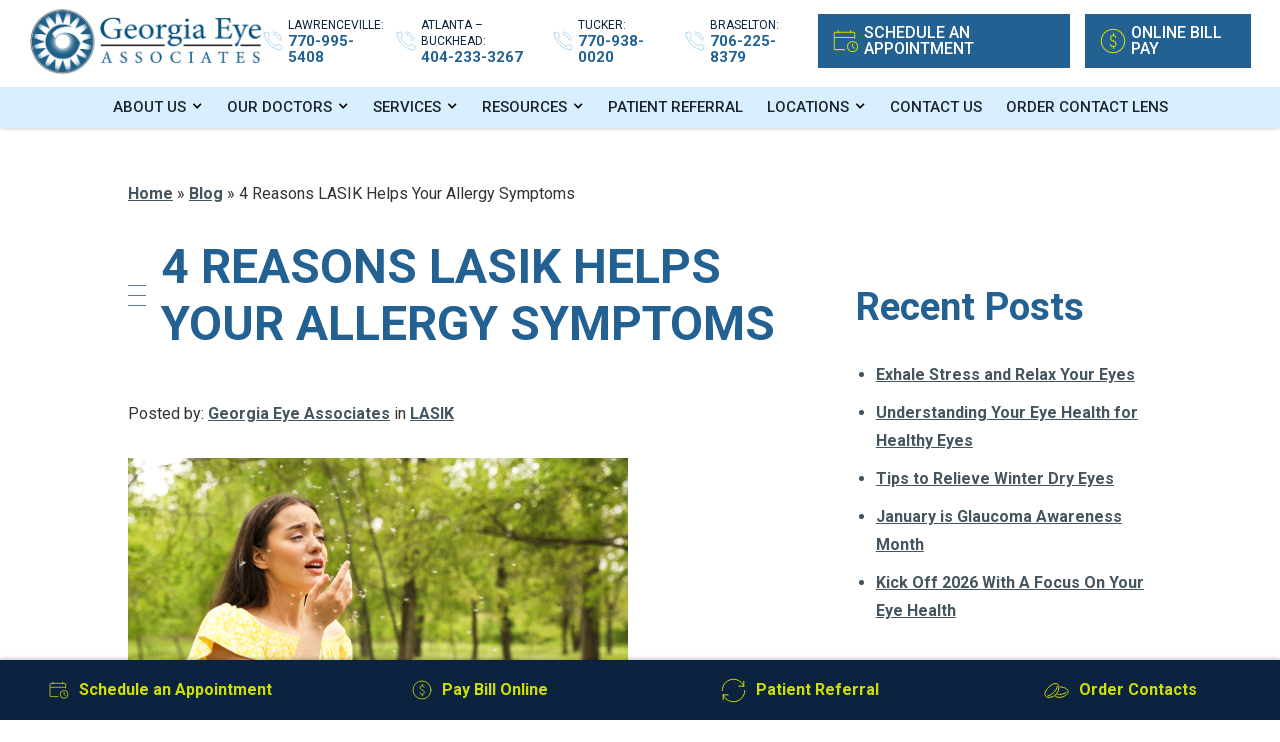

--- FILE ---
content_type: text/html; charset=UTF-8
request_url: https://www.georgiaeyeassociates.com/lasik/4-reasons-lasik-helps-your-allergy-symptoms/
body_size: 18606
content:

<!DOCTYPE html>
<html lang="en-US" dir="ltr" data-wf-page="612cafebddb4dc786e4e0951"
                                      data-wf-site="612cafebddb4dc30e94e0952">
<head>
	
	

<!-- Google Tag Manager -->
<script>(function(w,d,s,l,i){w[l]=w[l]||[];w[l].push({'gtm.start':
new Date().getTime(),event:'gtm.js'});var f=d.getElementsByTagName(s)[0],
j=d.createElement(s),dl=l!='dataLayer'?'&l='+l:'';j.async=true;j.src=
'https://www.googletagmanager.com/gtm.js?id='+i+dl;f.parentNode.insertBefore(j,f);
})(window,document,'script','dataLayer','GTM-N89G76W');</script>
<!-- End Google Tag Manager -->

<script type="application/ld+json">
    {
      "@context":"http://schema.org",
      "@type":"MedicalClinic",
      "additionalType": 
        [
          "http://www.productontology.org/id/Ophthalmology",
          "http://www.productontology.org/id/Optometry",
		  "http://www.productontology.org/id/Cataract_surgery",
		  "http://www.productontology.org/id/Cataract",
		  "http://www.productontology.org/id/Glaucoma",
		  "http://www.productontology.org/id/Retina",
		  "http://www.productontology.org/id/Eye_examination",
		  "http://www.productontology.org/id/LASIK",
		  "http://www.productontology.org/id/Diabetes",
		  "http://www.productontology.org/id/Glasses",
		  "http://www.productontology.org/id/Contact_lens",
		  "http://www.productontology.org/id/Pediatrics",
		  "http://www.productontology.org/id/Eye_surgery"
        ],  
      "@id":"https://www.georgiaeyeassociates.com/",
      "name":"Georgia Eye Associates",
      "url":"https://www.georgiaeyeassociates.com/",
      "logo":"https://www.georgiaeyeassociates.com/wp-content/themes/glacial/images/logo-p-500.png",
      "image": "https://www.georgiaeyeassociates.com/wp-content/themes/glacial/images/logo-p-500.png",
      "description": "Georgia Eye Associates provides LASIK, cataract surgery & more to the greater Atlanta area including Lawrenceville, Tucker, GA & Buckhead. Call today!",
      "telephone": "+1-770-995-5408",
      "contactPoint":
        [
          {
            "@type": "ContactPoint",
            "telephone": "+1-770-995-5408",
            "contactType": "customer service"
          }
        ],
      "location":
        [
          {
            "@type":"MedicalClinic",
            "@id":"https://www.georgiaeyeassociates.com/locations/lawrenceville/",
            "url":"https://www.georgiaeyeassociates.com/locations/lawrenceville/",
            "name":"Lawrenceville",
            "image": "https://www.georgiaeyeassociates.com/wp-content/uploads/2017/09/lawrenceville.jpg",
            "address":
              {
                "@type":"PostalAddress",
                "streetAddress": "771 Old Norcross Road, Suite 150",
                "addressLocality": "Lawrenceville",
                "addressRegion": "GA",
                "postalCode":"30046"
              },
            "openingHours": ["Mo 08:30-17:30", "Tu 08:30-17:30", "We 08:30-18:00", "Th 08:00-17:30", "Fr 08:30-17:00" ],
            "telephone":"+1-770-995-5408",
            "contactPoint":
              [
                {
                  "@type": "ContactPoint",
                  "telephone": "+1-770-995-5408",
                  "contactType": "customer service"
                }
              ],
            "hasMap" : "https://www.google.com/maps/place/771+Lawrenceville-Suwanee+Rd,+Lawrenceville,+GA+30046/@33.95897,-84.016099,16z/data=!4m5!3m4!1s0x88f5bc2a1cbc250b:0x44994a11279bb590!8m2!3d33.958239!4d-84.0175269?hl=en",
            "medicalSpecialty" :
              [
                "LASIK Surgery",
                "Cataract Surgery",
                "Cornea Care",
                "Glaucoma Treatment",
				"Cosmetic Services",
                "Dry Eye Treatment"
              ]
          },
          {
            "@type":"MedicalClinic",
            "@id":"https://www.georgiaeyeassociates.com/locations/buckhead/",
            "url":"https://www.georgiaeyeassociates.com/locations/buckhead/",
            "name":"Buckhead",
            "image": "https://www.georgiaeyeassociates.com/wp-content/uploads/2017/09/buckhead-optical-shoppe.jpg",
            "address":
              {
                "@type":"PostalAddress",
                "streetAddress": "3120 Maple Drive, N.E.",
                "addressLocality": "Atlanta",
                "addressRegion": "GA",
                "postalCode":"30305"
              },
            "openingHours": ["Mo 08:00-17:00", "Tu 08:00-17:00", "We 08:00-17:00", "Th 08:00-16:00", "Fr 08:00-17:00" ],
            "telephone":"+1-770-995-5408",
            "contactPoint":
              [
                {
                  "@type": "ContactPoint",
                  "telephone": "+1-404-233-3267",
                  "contactType": "customer service"
                }
              ],
            "hasMap" : "https://www.google.com/maps/place/3120+Maple+Dr+NE,+Atlanta,+GA+30305/@33.841495,-84.372296,16z/data=!4m5!3m4!1s0x88f505f3741a2c89:0x724ea96e8c5a372!8m2!3d33.8402077!4d-84.3728714?hl=en",
            "medicalSpecialty" :
              [
                "LASIK Surgery",
                "Cataract Surgery",
                "Cornea Care",
                "Glaucoma Treatment",
				"Cosmetic Services",
                "Dry Eye Treatment"
              ]
          }, 
          {
            "@type":"MedicalClinic",
            "@id":"https://www.georgiaeyeassociates.com/locations/tucker/",
            "url":"https://www.georgiaeyeassociates.com/locations/tucker/",
            "name":"Tucker",
            "image": "https://www.georgiaeyeassociates.com/wp-content/uploads/2017/09/tucker.jpg",
            "address":
              {
                "@type":"PostalAddress",
                "streetAddress": "2368 Main Street, Suite 2",
                "addressLocality": "Tucker",
                "addressRegion": "GA",
                "postalCode":"30084"
              },
            "openingHours": ["Mo 08:00-17:00", "Tu 08:30-18:00", "We 08:00-17:00", "Th 08:30-17:00", "Fr 08:30-16:00" ],
            "telephone":"+1-770-938-0020",
            "contactPoint":
              [
                {
                  "@type": "ContactPoint",
                  "telephone": "+1-770-938-0020",
                  "contactType": "customer service"
                }
              ],
            "hasMap" : "https://www.google.com/maps/place/2368+Main+St,+Tucker,+GA+30084/@33.855431,-84.215205,16z/data=!4m5!3m4!1s0x88f5a63a4fca78e9:0xc8583f566cfab937!8m2!3d33.8542601!4d-84.2152009?hl=en",
            "medicalSpecialty" :
              [
                "LASIK Surgery",
                "Cataract Surgery",
                "Cornea Care",
                "Glaucoma Treatment",
				"Cosmetic Services",
                "Dry Eye Treatment"
              ]
          }, 
          {
            "@type":"MedicalClinic",
            "@id":"https://www.georgiaeyeassociates.com/locations/braselton/",
            "url":"https://www.georgiaeyeassociates.com/locations/braselton/",
            "name":"Braselton",
            "image": "https://www.georgiaeyeassociates.com/wp-content/uploads/2017/09/braselton-building.jpg",
            "address":
              {
                "@type":"PostalAddress",
                "streetAddress": "1235 Friendship Road, Building 300, Suite 120",
                "addressLocality": "Braselton",
                "addressRegion": "GA",
                "postalCode":"30517"
              },
            //"openingHours": ["Mo 08:30-17:30", "Tu 08:30-17:30", "We 08:30-18:00", "Th 08:00-17:30", "Fr 08:30-17:00" ],
            "telephone":"1-706-225-8379",
            "contactPoint":
              [
                {
                  "@type": "ContactPoint",
                  "telephone": "+1-770-995-5408",
                  "contactType": "customer service"
                }
              ],
            "hasMap" : "https://www.google.com/maps/place/1235+Friendship+Rd,+Braselton,+GA+30517/@34.1219355,-83.8310763,17z/data=!3m1!4b1!4m5!3m4!1s0x88f5ee8d9e4e6cb9:0xa717f34465b0b612!8m2!3d34.1219355!4d-83.8288876",
            "medicalSpecialty" :
              [
                "LASIK Surgery",
                "Cataract Surgery",
                "Cornea Care",
                "Glaucoma Treatment",
				"Cosmetic Services",
                "Dry Eye Treatment"
              ]
          }     
        ],
      "sameAs":
        [
          "https://www.youtube.com/channel/UC18z5EMHPFBtZGddDQOYaYg",
          "https://twitter.com/GaEyeAssociates",
		  "https://www.facebook.com/GeorgiaEyeAssoc",
          "https://plus.google.com/+GeorgiaEyeAssociatesLawrenceville?hl=en"
          ]
    },
    {
      "@context":"http://schema.org",
      "@type":"MedicalWebSite",
      "@id":"https://www.georgiaeyeassociates.com",
      "name":"Georgia Eye Associates"
    }
  ]
  </script>

    <meta charset="utf-8">
    <meta content="width=device-width, initial-scale=1" name="viewport">

    <!-- [if lt IE 9]>
    <script src="https://cdnjs.cloudflare.com/ajax/libs/html5shiv/3.7.3/html5shiv.min.js"
            type="text/javascript"></script><![endif] -->

    <link href="https://www.georgiaeyeassociates.com/wp-content/themes/glacial/images/favicon.png" rel="shortcut icon"
          type="image/x-icon">
    <link href="https://www.georgiaeyeassociates.com/wp-content/themes/glacial/images/webclip.png" rel="apple-touch-icon">
    <style>@media (min-width: 992px) {
            html.w-mod-js:not(.w-mod-ix) [data-w-id="e52a3bd1-443b-fc1c-530d-11a6f0cfd1f8"] {
                opacity: 0;
            }

            html.w-mod-js:not(.w-mod-ix) [data-w-id="69f81a87-7c69-1147-47e5-e278e9d89b53"] {
                opacity: 0;
            }

            html.w-mod-js:not(.w-mod-ix) [data-w-id="89662777-b81c-690a-fb81-b9624b388b9b"] {
                opacity: 0;
            }

            html.w-mod-js:not(.w-mod-ix) [data-w-id="1e1af497-1193-bc9b-4520-cd4863b6d87d"] {
                opacity: 0;
            }

            html.w-mod-js:not(.w-mod-ix) [data-w-id="ecab0493-41c1-9c75-f2f2-e1e0190e8051"] {
                opacity: 0;
            }

            html.w-mod-js:not(.w-mod-ix) [data-w-id="98c8a23a-2794-3025-f295-e4cf96ce1928"] {
                opacity: 0;
            }

            html.w-mod-js:not(.w-mod-ix) [data-w-id="5c8c0d1b-dd13-36ec-6ca9-9f3f839bb89e"] {
                opacity: 0;
            }

            html.w-mod-js:not(.w-mod-ix) [data-w-id="7edcf0fa-08a2-9741-38dd-a36071343296"] {
                opacity: 0;
            }

            html.w-mod-js:not(.w-mod-ix) [data-w-id="542a085e-4237-564b-7c9a-f31f3dee951f"] {
                opacity: 0;
            }

            html.w-mod-js:not(.w-mod-ix) [data-w-id="371a494a-5cc3-4bee-96d0-6d20aef1dee0"] {
                opacity: 0;
            }

            html.w-mod-js:not(.w-mod-ix) [data-w-id="45b17ef1-33d3-127b-dc07-e0b492fd119b"] {
                opacity: 0;
            }

            html.w-mod-js:not(.w-mod-ix) [data-w-id="45b17ef1-33d3-127b-dc07-e0b492fd118a"] {
                opacity: 0;
            }

            html.w-mod-js:not(.w-mod-ix) [data-w-id="2621c4d9-fb24-012e-90d6-355db1d5352a"] {
                opacity: 0;
            }

            html.w-mod-js:not(.w-mod-ix) [data-w-id="2621c4d9-fb24-012e-90d6-355db1d53528"] {
                opacity: 0;
            }

            html.w-mod-js:not(.w-mod-ix) [data-w-id="08282269-5845-40d1-efd7-3b54c0525ddd"] {
                opacity: 0;
            }

            html.w-mod-js:not(.w-mod-ix) [data-w-id="08282269-5845-40d1-efd7-3b54c0525ddf"] {
                opacity: 0;
            }

            html.w-mod-js:not(.w-mod-ix) [data-w-id="025867cd-5a85-7ede-00f2-2a6fe65439c3"] {
                opacity: 0;
            }

            html.w-mod-js:not(.w-mod-ix) [data-w-id="025867cd-5a85-7ede-00f2-2a6fe65439c1"] {
                opacity: 0;
            }

            html.w-mod-js:not(.w-mod-ix) [data-w-id="e401965e-775e-3b3e-c34a-b4410e04794f"] {
                opacity: 0;
            }

            html.w-mod-js:not(.w-mod-ix) [data-w-id="77914231-4724-05f1-0cf2-d4b7890b94ac"] {
                opacity: 0;
            }

            html.w-mod-js:not(.w-mod-ix) [data-w-id="16b95dd1-57ee-12e7-3447-0ec2918f4b9d"] {
                opacity: 0;
            }

            html.w-mod-js:not(.w-mod-ix) [data-w-id="021d59d1-309a-7aec-3eb2-7cbb44f5e024"] {
                opacity: 0;
            }

            html.w-mod-js:not(.w-mod-ix) [data-w-id="a48d8964-c40b-7f88-f110-78489ca41773"] {
                opacity: 0;
            }
        }</style>

	<meta name='robots' content='index, follow, max-image-preview:large, max-snippet:-1, max-video-preview:-1' />

	<!-- This site is optimized with the Yoast SEO plugin v26.6 - https://yoast.com/wordpress/plugins/seo/ -->
	<title>4 Reasons LASIK Helps Your Allergy Symptoms | Georgia Eye Associates</title>
	<meta name="description" content="Are you tired of your eyes being too irritated to wear your contact lenses during allergy season? Keep reading to see how LASIK can reduce eye allergy symptoms." />
	<link rel="canonical" href="https://www.georgiaeyeassociates.com/lasik/4-reasons-lasik-helps-your-allergy-symptoms/" />
	<meta property="og:locale" content="en_US" />
	<meta property="og:type" content="article" />
	<meta property="og:title" content="4 Reasons LASIK Helps Your Allergy Symptoms | Georgia Eye Associates" />
	<meta property="og:description" content="Are you tired of your eyes being too irritated to wear your contact lenses during allergy season? Keep reading to see how LASIK can reduce eye allergy symptoms." />
	<meta property="og:url" content="https://www.georgiaeyeassociates.com/lasik/4-reasons-lasik-helps-your-allergy-symptoms/" />
	<meta property="og:site_name" content="Georgia Eye Associates" />
	<meta property="article:published_time" content="2021-04-14T14:56:14+00:00" />
	<meta property="article:modified_time" content="2023-04-21T14:58:30+00:00" />
	<meta property="og:image" content="https://www.georgiaeyeassociates.com/wp-content/uploads/2021/04/shutterstock_1409218967.jpg" />
	<meta property="og:image:width" content="500" />
	<meta property="og:image:height" content="334" />
	<meta property="og:image:type" content="image/jpeg" />
	<meta name="author" content="glacialcontent@glacial.com" />
	<meta name="twitter:card" content="summary_large_image" />
	<meta name="twitter:label1" content="Written by" />
	<meta name="twitter:data1" content="glacialcontent@glacial.com" />
	<meta name="twitter:label2" content="Est. reading time" />
	<meta name="twitter:data2" content="3 minutes" />
	<script type="application/ld+json" class="yoast-schema-graph">{"@context":"https://schema.org","@graph":[{"@type":"Article","@id":"https://www.georgiaeyeassociates.com/lasik/4-reasons-lasik-helps-your-allergy-symptoms/#article","isPartOf":{"@id":"https://www.georgiaeyeassociates.com/lasik/4-reasons-lasik-helps-your-allergy-symptoms/"},"author":{"name":"glacialcontent@glacial.com","@id":"https://www.georgiaeyeassociates.com/#/schema/person/76ede85867d74ad441ee5305de2312ce"},"headline":"4 Reasons LASIK Helps Your Allergy Symptoms","datePublished":"2021-04-14T14:56:14+00:00","dateModified":"2023-04-21T14:58:30+00:00","mainEntityOfPage":{"@id":"https://www.georgiaeyeassociates.com/lasik/4-reasons-lasik-helps-your-allergy-symptoms/"},"wordCount":508,"publisher":{"@id":"https://www.georgiaeyeassociates.com/#organization"},"image":{"@id":"https://www.georgiaeyeassociates.com/lasik/4-reasons-lasik-helps-your-allergy-symptoms/#primaryimage"},"thumbnailUrl":"https://www.georgiaeyeassociates.com/wp-content/uploads/2021/04/shutterstock_1409218967.jpg","keywords":["LASIK","LASIK Buckhead","LASIK Eye Surgery Atlanta"],"articleSection":["LASIK"],"inLanguage":"en-US"},{"@type":"WebPage","@id":"https://www.georgiaeyeassociates.com/lasik/4-reasons-lasik-helps-your-allergy-symptoms/","url":"https://www.georgiaeyeassociates.com/lasik/4-reasons-lasik-helps-your-allergy-symptoms/","name":"4 Reasons LASIK Helps Your Allergy Symptoms | Georgia Eye Associates","isPartOf":{"@id":"https://www.georgiaeyeassociates.com/#website"},"primaryImageOfPage":{"@id":"https://www.georgiaeyeassociates.com/lasik/4-reasons-lasik-helps-your-allergy-symptoms/#primaryimage"},"image":{"@id":"https://www.georgiaeyeassociates.com/lasik/4-reasons-lasik-helps-your-allergy-symptoms/#primaryimage"},"thumbnailUrl":"https://www.georgiaeyeassociates.com/wp-content/uploads/2021/04/shutterstock_1409218967.jpg","datePublished":"2021-04-14T14:56:14+00:00","dateModified":"2023-04-21T14:58:30+00:00","description":"Are you tired of your eyes being too irritated to wear your contact lenses during allergy season? Keep reading to see how LASIK can reduce eye allergy symptoms.","breadcrumb":{"@id":"https://www.georgiaeyeassociates.com/lasik/4-reasons-lasik-helps-your-allergy-symptoms/#breadcrumb"},"inLanguage":"en-US","potentialAction":[{"@type":"ReadAction","target":["https://www.georgiaeyeassociates.com/lasik/4-reasons-lasik-helps-your-allergy-symptoms/"]}]},{"@type":"ImageObject","inLanguage":"en-US","@id":"https://www.georgiaeyeassociates.com/lasik/4-reasons-lasik-helps-your-allergy-symptoms/#primaryimage","url":"https://www.georgiaeyeassociates.com/wp-content/uploads/2021/04/shutterstock_1409218967.jpg","contentUrl":"https://www.georgiaeyeassociates.com/wp-content/uploads/2021/04/shutterstock_1409218967.jpg","width":500,"height":334,"caption":"Young Woman Suffering From Seasonal Allergy Outdoors"},{"@type":"BreadcrumbList","@id":"https://www.georgiaeyeassociates.com/lasik/4-reasons-lasik-helps-your-allergy-symptoms/#breadcrumb","itemListElement":[{"@type":"ListItem","position":1,"name":"Home","item":"https://www.georgiaeyeassociates.com/"},{"@type":"ListItem","position":2,"name":"Blog","item":"https://www.georgiaeyeassociates.com/about-us/blog/"},{"@type":"ListItem","position":3,"name":"4 Reasons LASIK Helps Your Allergy Symptoms"}]},{"@type":"WebSite","@id":"https://www.georgiaeyeassociates.com/#website","url":"https://www.georgiaeyeassociates.com/","name":"Georgia Eye Associates","description":"","publisher":{"@id":"https://www.georgiaeyeassociates.com/#organization"},"potentialAction":[{"@type":"SearchAction","target":{"@type":"EntryPoint","urlTemplate":"https://www.georgiaeyeassociates.com/?s={search_term_string}"},"query-input":{"@type":"PropertyValueSpecification","valueRequired":true,"valueName":"search_term_string"}}],"inLanguage":"en-US"},{"@type":"Organization","@id":"https://www.georgiaeyeassociates.com/#organization","name":"Georgia Eye Associates","url":"https://www.georgiaeyeassociates.com/","logo":{"@type":"ImageObject","inLanguage":"en-US","@id":"https://www.georgiaeyeassociates.com/#/schema/logo/image/","url":"https://www.georgiaeyeassociates.com/wp-content/uploads/2019/11/logo.png","contentUrl":"https://www.georgiaeyeassociates.com/wp-content/uploads/2019/11/logo.png","width":775,"height":237,"caption":"Georgia Eye Associates"},"image":{"@id":"https://www.georgiaeyeassociates.com/#/schema/logo/image/"}},{"@type":"Person","@id":"https://www.georgiaeyeassociates.com/#/schema/person/76ede85867d74ad441ee5305de2312ce","name":"glacialcontent@glacial.com","image":{"@type":"ImageObject","inLanguage":"en-US","@id":"https://www.georgiaeyeassociates.com/#/schema/person/image/","url":"https://secure.gravatar.com/avatar/a38f4edd74f7253c935f64484514b2a1b8b001f0227412f248eb3c65b5355bd3?s=96&d=mm&r=g","contentUrl":"https://secure.gravatar.com/avatar/a38f4edd74f7253c935f64484514b2a1b8b001f0227412f248eb3c65b5355bd3?s=96&d=mm&r=g","caption":"glacialcontent@glacial.com"}}]}</script>
	<!-- / Yoast SEO plugin. -->


<link rel='dns-prefetch' href='//code.jquery.com' />
<link rel="alternate" type="application/rss+xml" title="Georgia Eye Associates &raquo; 4 Reasons LASIK Helps Your Allergy Symptoms Comments Feed" href="https://www.georgiaeyeassociates.com/lasik/4-reasons-lasik-helps-your-allergy-symptoms/feed/" />
<link rel="alternate" title="oEmbed (JSON)" type="application/json+oembed" href="https://www.georgiaeyeassociates.com/wp-json/oembed/1.0/embed?url=https%3A%2F%2Fwww.georgiaeyeassociates.com%2Flasik%2F4-reasons-lasik-helps-your-allergy-symptoms%2F" />
<link rel="alternate" title="oEmbed (XML)" type="text/xml+oembed" href="https://www.georgiaeyeassociates.com/wp-json/oembed/1.0/embed?url=https%3A%2F%2Fwww.georgiaeyeassociates.com%2Flasik%2F4-reasons-lasik-helps-your-allergy-symptoms%2F&#038;format=xml" />
<style id='wp-img-auto-sizes-contain-inline-css'>
img:is([sizes=auto i],[sizes^="auto," i]){contain-intrinsic-size:3000px 1500px}
/*# sourceURL=wp-img-auto-sizes-contain-inline-css */
</style>
<style id='wp-block-library-inline-css'>
:root{--wp-block-synced-color:#7a00df;--wp-block-synced-color--rgb:122,0,223;--wp-bound-block-color:var(--wp-block-synced-color);--wp-editor-canvas-background:#ddd;--wp-admin-theme-color:#007cba;--wp-admin-theme-color--rgb:0,124,186;--wp-admin-theme-color-darker-10:#006ba1;--wp-admin-theme-color-darker-10--rgb:0,107,160.5;--wp-admin-theme-color-darker-20:#005a87;--wp-admin-theme-color-darker-20--rgb:0,90,135;--wp-admin-border-width-focus:2px}@media (min-resolution:192dpi){:root{--wp-admin-border-width-focus:1.5px}}.wp-element-button{cursor:pointer}:root .has-very-light-gray-background-color{background-color:#eee}:root .has-very-dark-gray-background-color{background-color:#313131}:root .has-very-light-gray-color{color:#eee}:root .has-very-dark-gray-color{color:#313131}:root .has-vivid-green-cyan-to-vivid-cyan-blue-gradient-background{background:linear-gradient(135deg,#00d084,#0693e3)}:root .has-purple-crush-gradient-background{background:linear-gradient(135deg,#34e2e4,#4721fb 50%,#ab1dfe)}:root .has-hazy-dawn-gradient-background{background:linear-gradient(135deg,#faaca8,#dad0ec)}:root .has-subdued-olive-gradient-background{background:linear-gradient(135deg,#fafae1,#67a671)}:root .has-atomic-cream-gradient-background{background:linear-gradient(135deg,#fdd79a,#004a59)}:root .has-nightshade-gradient-background{background:linear-gradient(135deg,#330968,#31cdcf)}:root .has-midnight-gradient-background{background:linear-gradient(135deg,#020381,#2874fc)}:root{--wp--preset--font-size--normal:16px;--wp--preset--font-size--huge:42px}.has-regular-font-size{font-size:1em}.has-larger-font-size{font-size:2.625em}.has-normal-font-size{font-size:var(--wp--preset--font-size--normal)}.has-huge-font-size{font-size:var(--wp--preset--font-size--huge)}.has-text-align-center{text-align:center}.has-text-align-left{text-align:left}.has-text-align-right{text-align:right}.has-fit-text{white-space:nowrap!important}#end-resizable-editor-section{display:none}.aligncenter{clear:both}.items-justified-left{justify-content:flex-start}.items-justified-center{justify-content:center}.items-justified-right{justify-content:flex-end}.items-justified-space-between{justify-content:space-between}.screen-reader-text{border:0;clip-path:inset(50%);height:1px;margin:-1px;overflow:hidden;padding:0;position:absolute;width:1px;word-wrap:normal!important}.screen-reader-text:focus{background-color:#ddd;clip-path:none;color:#444;display:block;font-size:1em;height:auto;left:5px;line-height:normal;padding:15px 23px 14px;text-decoration:none;top:5px;width:auto;z-index:100000}html :where(.has-border-color){border-style:solid}html :where([style*=border-top-color]){border-top-style:solid}html :where([style*=border-right-color]){border-right-style:solid}html :where([style*=border-bottom-color]){border-bottom-style:solid}html :where([style*=border-left-color]){border-left-style:solid}html :where([style*=border-width]){border-style:solid}html :where([style*=border-top-width]){border-top-style:solid}html :where([style*=border-right-width]){border-right-style:solid}html :where([style*=border-bottom-width]){border-bottom-style:solid}html :where([style*=border-left-width]){border-left-style:solid}html :where(img[class*=wp-image-]){height:auto;max-width:100%}:where(figure){margin:0 0 1em}html :where(.is-position-sticky){--wp-admin--admin-bar--position-offset:var(--wp-admin--admin-bar--height,0px)}@media screen and (max-width:600px){html :where(.is-position-sticky){--wp-admin--admin-bar--position-offset:0px}}

/*# sourceURL=wp-block-library-inline-css */
</style><style id='wp-block-heading-inline-css'>
h1:where(.wp-block-heading).has-background,h2:where(.wp-block-heading).has-background,h3:where(.wp-block-heading).has-background,h4:where(.wp-block-heading).has-background,h5:where(.wp-block-heading).has-background,h6:where(.wp-block-heading).has-background{padding:1.25em 2.375em}h1.has-text-align-left[style*=writing-mode]:where([style*=vertical-lr]),h1.has-text-align-right[style*=writing-mode]:where([style*=vertical-rl]),h2.has-text-align-left[style*=writing-mode]:where([style*=vertical-lr]),h2.has-text-align-right[style*=writing-mode]:where([style*=vertical-rl]),h3.has-text-align-left[style*=writing-mode]:where([style*=vertical-lr]),h3.has-text-align-right[style*=writing-mode]:where([style*=vertical-rl]),h4.has-text-align-left[style*=writing-mode]:where([style*=vertical-lr]),h4.has-text-align-right[style*=writing-mode]:where([style*=vertical-rl]),h5.has-text-align-left[style*=writing-mode]:where([style*=vertical-lr]),h5.has-text-align-right[style*=writing-mode]:where([style*=vertical-rl]),h6.has-text-align-left[style*=writing-mode]:where([style*=vertical-lr]),h6.has-text-align-right[style*=writing-mode]:where([style*=vertical-rl]){rotate:180deg}
/*# sourceURL=https://www.georgiaeyeassociates.com/wp-includes/blocks/heading/style.min.css */
</style>
<style id='wp-block-paragraph-inline-css'>
.is-small-text{font-size:.875em}.is-regular-text{font-size:1em}.is-large-text{font-size:2.25em}.is-larger-text{font-size:3em}.has-drop-cap:not(:focus):first-letter{float:left;font-size:8.4em;font-style:normal;font-weight:100;line-height:.68;margin:.05em .1em 0 0;text-transform:uppercase}body.rtl .has-drop-cap:not(:focus):first-letter{float:none;margin-left:.1em}p.has-drop-cap.has-background{overflow:hidden}:root :where(p.has-background){padding:1.25em 2.375em}:where(p.has-text-color:not(.has-link-color)) a{color:inherit}p.has-text-align-left[style*="writing-mode:vertical-lr"],p.has-text-align-right[style*="writing-mode:vertical-rl"]{rotate:180deg}
/*# sourceURL=https://www.georgiaeyeassociates.com/wp-includes/blocks/paragraph/style.min.css */
</style>
<style id='global-styles-inline-css'>
:root{--wp--preset--aspect-ratio--square: 1;--wp--preset--aspect-ratio--4-3: 4/3;--wp--preset--aspect-ratio--3-4: 3/4;--wp--preset--aspect-ratio--3-2: 3/2;--wp--preset--aspect-ratio--2-3: 2/3;--wp--preset--aspect-ratio--16-9: 16/9;--wp--preset--aspect-ratio--9-16: 9/16;--wp--preset--color--black: #000000;--wp--preset--color--cyan-bluish-gray: #abb8c3;--wp--preset--color--white: #ffffff;--wp--preset--color--pale-pink: #f78da7;--wp--preset--color--vivid-red: #cf2e2e;--wp--preset--color--luminous-vivid-orange: #ff6900;--wp--preset--color--luminous-vivid-amber: #fcb900;--wp--preset--color--light-green-cyan: #7bdcb5;--wp--preset--color--vivid-green-cyan: #00d084;--wp--preset--color--pale-cyan-blue: #8ed1fc;--wp--preset--color--vivid-cyan-blue: #0693e3;--wp--preset--color--vivid-purple: #9b51e0;--wp--preset--gradient--vivid-cyan-blue-to-vivid-purple: linear-gradient(135deg,rgb(6,147,227) 0%,rgb(155,81,224) 100%);--wp--preset--gradient--light-green-cyan-to-vivid-green-cyan: linear-gradient(135deg,rgb(122,220,180) 0%,rgb(0,208,130) 100%);--wp--preset--gradient--luminous-vivid-amber-to-luminous-vivid-orange: linear-gradient(135deg,rgb(252,185,0) 0%,rgb(255,105,0) 100%);--wp--preset--gradient--luminous-vivid-orange-to-vivid-red: linear-gradient(135deg,rgb(255,105,0) 0%,rgb(207,46,46) 100%);--wp--preset--gradient--very-light-gray-to-cyan-bluish-gray: linear-gradient(135deg,rgb(238,238,238) 0%,rgb(169,184,195) 100%);--wp--preset--gradient--cool-to-warm-spectrum: linear-gradient(135deg,rgb(74,234,220) 0%,rgb(151,120,209) 20%,rgb(207,42,186) 40%,rgb(238,44,130) 60%,rgb(251,105,98) 80%,rgb(254,248,76) 100%);--wp--preset--gradient--blush-light-purple: linear-gradient(135deg,rgb(255,206,236) 0%,rgb(152,150,240) 100%);--wp--preset--gradient--blush-bordeaux: linear-gradient(135deg,rgb(254,205,165) 0%,rgb(254,45,45) 50%,rgb(107,0,62) 100%);--wp--preset--gradient--luminous-dusk: linear-gradient(135deg,rgb(255,203,112) 0%,rgb(199,81,192) 50%,rgb(65,88,208) 100%);--wp--preset--gradient--pale-ocean: linear-gradient(135deg,rgb(255,245,203) 0%,rgb(182,227,212) 50%,rgb(51,167,181) 100%);--wp--preset--gradient--electric-grass: linear-gradient(135deg,rgb(202,248,128) 0%,rgb(113,206,126) 100%);--wp--preset--gradient--midnight: linear-gradient(135deg,rgb(2,3,129) 0%,rgb(40,116,252) 100%);--wp--preset--font-size--small: 13px;--wp--preset--font-size--medium: 20px;--wp--preset--font-size--large: 36px;--wp--preset--font-size--x-large: 42px;--wp--preset--spacing--20: 0.44rem;--wp--preset--spacing--30: 0.67rem;--wp--preset--spacing--40: 1rem;--wp--preset--spacing--50: 1.5rem;--wp--preset--spacing--60: 2.25rem;--wp--preset--spacing--70: 3.38rem;--wp--preset--spacing--80: 5.06rem;--wp--preset--shadow--natural: 6px 6px 9px rgba(0, 0, 0, 0.2);--wp--preset--shadow--deep: 12px 12px 50px rgba(0, 0, 0, 0.4);--wp--preset--shadow--sharp: 6px 6px 0px rgba(0, 0, 0, 0.2);--wp--preset--shadow--outlined: 6px 6px 0px -3px rgb(255, 255, 255), 6px 6px rgb(0, 0, 0);--wp--preset--shadow--crisp: 6px 6px 0px rgb(0, 0, 0);}:where(.is-layout-flex){gap: 0.5em;}:where(.is-layout-grid){gap: 0.5em;}body .is-layout-flex{display: flex;}.is-layout-flex{flex-wrap: wrap;align-items: center;}.is-layout-flex > :is(*, div){margin: 0;}body .is-layout-grid{display: grid;}.is-layout-grid > :is(*, div){margin: 0;}:where(.wp-block-columns.is-layout-flex){gap: 2em;}:where(.wp-block-columns.is-layout-grid){gap: 2em;}:where(.wp-block-post-template.is-layout-flex){gap: 1.25em;}:where(.wp-block-post-template.is-layout-grid){gap: 1.25em;}.has-black-color{color: var(--wp--preset--color--black) !important;}.has-cyan-bluish-gray-color{color: var(--wp--preset--color--cyan-bluish-gray) !important;}.has-white-color{color: var(--wp--preset--color--white) !important;}.has-pale-pink-color{color: var(--wp--preset--color--pale-pink) !important;}.has-vivid-red-color{color: var(--wp--preset--color--vivid-red) !important;}.has-luminous-vivid-orange-color{color: var(--wp--preset--color--luminous-vivid-orange) !important;}.has-luminous-vivid-amber-color{color: var(--wp--preset--color--luminous-vivid-amber) !important;}.has-light-green-cyan-color{color: var(--wp--preset--color--light-green-cyan) !important;}.has-vivid-green-cyan-color{color: var(--wp--preset--color--vivid-green-cyan) !important;}.has-pale-cyan-blue-color{color: var(--wp--preset--color--pale-cyan-blue) !important;}.has-vivid-cyan-blue-color{color: var(--wp--preset--color--vivid-cyan-blue) !important;}.has-vivid-purple-color{color: var(--wp--preset--color--vivid-purple) !important;}.has-black-background-color{background-color: var(--wp--preset--color--black) !important;}.has-cyan-bluish-gray-background-color{background-color: var(--wp--preset--color--cyan-bluish-gray) !important;}.has-white-background-color{background-color: var(--wp--preset--color--white) !important;}.has-pale-pink-background-color{background-color: var(--wp--preset--color--pale-pink) !important;}.has-vivid-red-background-color{background-color: var(--wp--preset--color--vivid-red) !important;}.has-luminous-vivid-orange-background-color{background-color: var(--wp--preset--color--luminous-vivid-orange) !important;}.has-luminous-vivid-amber-background-color{background-color: var(--wp--preset--color--luminous-vivid-amber) !important;}.has-light-green-cyan-background-color{background-color: var(--wp--preset--color--light-green-cyan) !important;}.has-vivid-green-cyan-background-color{background-color: var(--wp--preset--color--vivid-green-cyan) !important;}.has-pale-cyan-blue-background-color{background-color: var(--wp--preset--color--pale-cyan-blue) !important;}.has-vivid-cyan-blue-background-color{background-color: var(--wp--preset--color--vivid-cyan-blue) !important;}.has-vivid-purple-background-color{background-color: var(--wp--preset--color--vivid-purple) !important;}.has-black-border-color{border-color: var(--wp--preset--color--black) !important;}.has-cyan-bluish-gray-border-color{border-color: var(--wp--preset--color--cyan-bluish-gray) !important;}.has-white-border-color{border-color: var(--wp--preset--color--white) !important;}.has-pale-pink-border-color{border-color: var(--wp--preset--color--pale-pink) !important;}.has-vivid-red-border-color{border-color: var(--wp--preset--color--vivid-red) !important;}.has-luminous-vivid-orange-border-color{border-color: var(--wp--preset--color--luminous-vivid-orange) !important;}.has-luminous-vivid-amber-border-color{border-color: var(--wp--preset--color--luminous-vivid-amber) !important;}.has-light-green-cyan-border-color{border-color: var(--wp--preset--color--light-green-cyan) !important;}.has-vivid-green-cyan-border-color{border-color: var(--wp--preset--color--vivid-green-cyan) !important;}.has-pale-cyan-blue-border-color{border-color: var(--wp--preset--color--pale-cyan-blue) !important;}.has-vivid-cyan-blue-border-color{border-color: var(--wp--preset--color--vivid-cyan-blue) !important;}.has-vivid-purple-border-color{border-color: var(--wp--preset--color--vivid-purple) !important;}.has-vivid-cyan-blue-to-vivid-purple-gradient-background{background: var(--wp--preset--gradient--vivid-cyan-blue-to-vivid-purple) !important;}.has-light-green-cyan-to-vivid-green-cyan-gradient-background{background: var(--wp--preset--gradient--light-green-cyan-to-vivid-green-cyan) !important;}.has-luminous-vivid-amber-to-luminous-vivid-orange-gradient-background{background: var(--wp--preset--gradient--luminous-vivid-amber-to-luminous-vivid-orange) !important;}.has-luminous-vivid-orange-to-vivid-red-gradient-background{background: var(--wp--preset--gradient--luminous-vivid-orange-to-vivid-red) !important;}.has-very-light-gray-to-cyan-bluish-gray-gradient-background{background: var(--wp--preset--gradient--very-light-gray-to-cyan-bluish-gray) !important;}.has-cool-to-warm-spectrum-gradient-background{background: var(--wp--preset--gradient--cool-to-warm-spectrum) !important;}.has-blush-light-purple-gradient-background{background: var(--wp--preset--gradient--blush-light-purple) !important;}.has-blush-bordeaux-gradient-background{background: var(--wp--preset--gradient--blush-bordeaux) !important;}.has-luminous-dusk-gradient-background{background: var(--wp--preset--gradient--luminous-dusk) !important;}.has-pale-ocean-gradient-background{background: var(--wp--preset--gradient--pale-ocean) !important;}.has-electric-grass-gradient-background{background: var(--wp--preset--gradient--electric-grass) !important;}.has-midnight-gradient-background{background: var(--wp--preset--gradient--midnight) !important;}.has-small-font-size{font-size: var(--wp--preset--font-size--small) !important;}.has-medium-font-size{font-size: var(--wp--preset--font-size--medium) !important;}.has-large-font-size{font-size: var(--wp--preset--font-size--large) !important;}.has-x-large-font-size{font-size: var(--wp--preset--font-size--x-large) !important;}
/*# sourceURL=global-styles-inline-css */
</style>

<style id='classic-theme-styles-inline-css'>
/*! This file is auto-generated */
.wp-block-button__link{color:#fff;background-color:#32373c;border-radius:9999px;box-shadow:none;text-decoration:none;padding:calc(.667em + 2px) calc(1.333em + 2px);font-size:1.125em}.wp-block-file__button{background:#32373c;color:#fff;text-decoration:none}
/*# sourceURL=/wp-includes/css/classic-themes.min.css */
</style>
<link rel='stylesheet' id='normalize-css' href='https://www.georgiaeyeassociates.com/wp-content/cache/autoptimize/css/autoptimize_single_4951cc88307c632cf285d3ba988ab283.css' media='all' />
<link rel='stylesheet' id='webflow-css' href='https://www.georgiaeyeassociates.com/wp-content/cache/autoptimize/css/autoptimize_single_13fc860cb6eddbf469d986e1a6b6480b.css?v=2' media='all' />
<link rel='stylesheet' id='main-site-style-css' href='https://www.georgiaeyeassociates.com/wp-content/cache/autoptimize/css/autoptimize_single_797b65dbbb8aeadb47a6b9fefac85772.css' media='all' />
<link rel='stylesheet' id='glacial-utilities-css' href='https://www.georgiaeyeassociates.com/wp-content/cache/autoptimize/css/autoptimize_single_2bd91cd0aac2458fb7a8d4dda49de113.css' media='all' />
<link rel='stylesheet' id='glacial-css' href='https://www.georgiaeyeassociates.com/wp-content/cache/autoptimize/css/autoptimize_single_1b6b77d32545bd4e11abb07082896c5d.css?v=1' media='all' />
<link rel='stylesheet' id='main-site-overrides-css' href='https://www.georgiaeyeassociates.com/wp-content/cache/autoptimize/css/autoptimize_single_48ae2aca25b9fb3b113921bfc6135639.css' media='all' />
<link rel='stylesheet' id='background-images-css' href='https://www.georgiaeyeassociates.com/wp-content/cache/autoptimize/css/autoptimize_single_7e3223f8c45bbb4a3a43adebc729962e.css' media='all' />
<style id='kadence-blocks-global-variables-inline-css'>
:root {--global-kb-font-size-sm:clamp(0.8rem, 0.73rem + 0.217vw, 0.9rem);--global-kb-font-size-md:clamp(1.1rem, 0.995rem + 0.326vw, 1.25rem);--global-kb-font-size-lg:clamp(1.75rem, 1.576rem + 0.543vw, 2rem);--global-kb-font-size-xl:clamp(2.25rem, 1.728rem + 1.63vw, 3rem);--global-kb-font-size-xxl:clamp(2.5rem, 1.456rem + 3.26vw, 4rem);--global-kb-font-size-xxxl:clamp(2.75rem, 0.489rem + 7.065vw, 6rem);}:root {--global-palette1: #3182CE;--global-palette2: #2B6CB0;--global-palette3: #1A202C;--global-palette4: #2D3748;--global-palette5: #4A5568;--global-palette6: #718096;--global-palette7: #EDF2F7;--global-palette8: #F7FAFC;--global-palette9: #ffffff;}
/*# sourceURL=kadence-blocks-global-variables-inline-css */
</style>
<link rel="https://api.w.org/" href="https://www.georgiaeyeassociates.com/wp-json/" /><link rel="alternate" title="JSON" type="application/json" href="https://www.georgiaeyeassociates.com/wp-json/wp/v2/posts/2878" /><link rel="EditURI" type="application/rsd+xml" title="RSD" href="https://www.georgiaeyeassociates.com/xmlrpc.php?rsd" />
<meta name="generator" content="WordPress 6.9" />
<link rel='shortlink' href='https://www.georgiaeyeassociates.com/?p=2878' />
<!-- Global site tag (gtag.js) - Google Ads: 388124031 -->
<script defer src="https://www.googletagmanager.com/gtag/js?id=AW-388124031"></script>
<script>
  window.dataLayer = window.dataLayer || [];
  function gtag(){dataLayer.push(arguments);}
  gtag('js', new Date());

  gtag('config', 'AW-388124031');
</script>

<script>
  gtag('config', 'AW-388124031/sGPmCL-Lh4sDEP-aibkB', {
    'phone_conversion_number': '770-955-5408'
  });
gtag('config', 'AW-388124031/sGPmCL-Lh4sDEP-aibkB', {
    'phone_conversion_number': '404-233-3267'
  });
gtag('config', 'AW-388124031/sGPmCL-Lh4sDEP-aibkB', {
    'phone_conversion_number': '770-938-0020'
  });
gtag('config', 'AW-388124031/sGPmCL-Lh4sDEP-aibkB', {
    'phone_conversion_number': '706-225-8379'
  });
</script>

<script type="text/javascript"> adroll_adv_id = "FUHI27V3JRGVPB5Q2MAJG4"; adroll_pix_id = "UYYHXWSRJFFZLCEUMLJXZU"; adroll_version = "2.0"; (function(w, d, e, o, a) { w.__adroll_loaded = true; w.adroll = w.adroll || []; w.adroll.f = [ 'setProperties', 'identify', 'track' ]; var roundtripUrl = "https://s.adroll.com/j/" + adroll_adv_id + "/roundtrip.js"; for (a = 0; a < w.adroll.f.length; a++) { w.adroll[w.adroll.f[a]] = w.adroll[w.adroll.f[a]] || (function(n) { return function() { w.adroll.push([ n, arguments ]) } })(w.adroll.f[a]) } e = d.createElement('script'); o = d.getElementsByTagName('script')[0]; e.async = 1; e.src = roundtripUrl; o.parentNode.insertBefore(e, o); })(window, document); adroll.track("pageView"); </script> <script>
        WebFontConfig = {
            google: {
                families: [ "Barlow Semi Condensed:regular,700,800", "Roboto:regular,500,700"]
            }
        };

        (function (d) {
            var wf = d.createElement('script'), s = d.scripts[0];
            wf.src = 'https://ajax.googleapis.com/ajax/libs/webfont/1.6.26/webfont.js';
            wf.async = true;
            s.parentNode.insertBefore(wf, s);
        })(document);
    </script><script type="text/javascript">!function (o, c) {
            var n = c.documentElement, t = " w-mod-";
            n.className += t + "js", ("ontouchstart" in o || o.DocumentTouch && c instanceof DocumentTouch) && (n.className += t + "touch")
        }(window, document);</script><meta http-equiv="x-dns-prefetch-control" content="on">
		<link rel="dns-prefetch" href="//fonts.googleapis.com" />
<link rel="dns-prefetch" href="//fonts.gstatic.com" />
<link rel="dns-prefetch" href="//ajax.googleapis.com" />
<link rel="dns-prefetch" href="//apis.google.com" />
<link rel="dns-prefetch" href="//google-analytics.com" />
<link rel="dns-prefetch" href="//www.google-analytics.com" />
<link rel="dns-prefetch" href="//ssl.google-analytics.com" />
<link rel="dns-prefetch" href="//youtube.com" />
<link rel="dns-prefetch" href="//api.pinterest.com" />
<link rel="dns-prefetch" href="//connect.facebook.net" />
<link rel="dns-prefetch" href="//platform.twitter.com" />
<link rel="dns-prefetch" href="//syndication.twitter.com" />
<link rel="dns-prefetch" href="//syndication.twitter.com" />
<link rel="dns-prefetch" href="//platform.instagram.com" />
<link rel="dns-prefetch" href="//s.gravatar.com" />
<link rel="dns-prefetch" href="//s0.wp.com" />
<link rel="dns-prefetch" href="//cdn.userway.org/" />
<link rel="dns-prefetch" href="//stats.wp.com" />		<style id="wp-custom-css">
			li#menu-item-5882 {
    left: 240px;
    top: -36px;
	background-color:#0c2340;
	color: #fff;
}
h2.blog-title-excerpt {
    text-transform: none;
}

.page-id-1735 .side_div {
	display: none;
}

.page-id-1735 .top_contact_container_div {
	display: none;
}

.page-id-1735 .content_div {
	border-right: none;
}

.show-on-mobile-header {
	display: none !important;
}

.map-btn{
	top:100px  !important;
}
.button-float-right{
	float:right;
}

.address_text {
	margin-bottom: 5px;
}

/* ADD THESE LINES OF CSS CODE TO STYLES.CSS */

.contact-us-locations, .appointment-locations {
    display: grid;
    grid-template-columns: repeat(auto-fit, minmax(220px, 1fr));
    grid-gap: 1em;
}

.appointment-locations {
    grid-template-columns: repeat(auto-fit, minmax(370px, 1fr));
    grid-gap: 2em;

}

.contact-location-item h3 {
    margin-bottom: 5px;
}

.contact-location-item p {
    margin-bottom: 10px;
}

.appointment-locations .contact-location-item {
    background: #f0f0f0;
    text-align: center;
    padding: 2em;
    box-shadow: 0 0 5px 2px rgba(0,0,0,0.1);
    display: flex;
    flex-direction: column;
    align-items: center;
    justify-content: space-between;
}

.contact_location_wrapper { 
    flex-direction: column;
}

.locations_wrapper {
    width: 100%;
    display: flex;
}

.address_wrapper {
    width: 25%;
}

.footer_headline_wrapper {
    justify-content: center;
}

/* ADDITIONAL CSS */
.page-id-90 .location-phone-list {
	padding: 0;
}
.page-id-90 a.ui-button {
	margin: 0;
}

.schedule_button_mobile {
	display:none !important;
}

.phone_btn_top_2 {
    font-size: 1.2vw;
    line-height: 1.2em;
    color: #365888;
    font-family: 'Helvetica Neue', sans-serif;
}

.phone_btn_top_2 {
  display: flex;
	align-items: center;
}

.phone_icon_2 {
	width: 25px;
	margin-right: 5px
}
.red-bg-conversion { margin: 0; }
/* .glacial-top-banner { top: auto; } */

/* Hide the East Atlanta Phone Num in the header */
.phone_appointment_wrapper a:nth-of-type(2) {
    display: none;
}

.top_appointment_btn._2 {
	margin-left: 15px;
}

@media (max-width: 991px) {
	.show-on-mobile-header { 
		display: block !important; 
	}
	.locations_wrapper {
		flex-wrap: wrap;
	}
	.address_wrapper {
    width: 50%;
	}
}

@media (max-width:640px) {
	.schedule_button_mobile {
		display:block !important;
	}
}

@media (max-width: 479px) {
	.button-float-right {
	  float:none;
  }
	.phone_btn_top_2 {
		font-size: 1em;
	}
}

.glacial-top-banner {
	top: auto;
}
.kb-row-layout-id6679_9d95b5-30 {
	margin: 0;
}		</style>
		
</head>

<body class="wp-singular post-template-default single single-post postid-2878 single-format-standard wp-theme-glacial">

<!-- Google Tag Manager (noscript) -->
<noscript><iframe src="https://www.googletagmanager.com/ns.html?id=GTM-N89G76W"
height="0" width="0" style="display:none;visibility:hidden"></iframe></noscript>
<!-- End Google Tag Manager (noscript) -->

<div data-collapse="medium" role="banner" class="glacial-top-banner navbar w-nav">
  <a id="top"></a>
    <div class="top_navbar_wrapper">
        <a href="https://www.georgiaeyeassociates.com/" class="brand w-nav-brand" title="Go to homepage">
            <img src="https://www.georgiaeyeassociates.com/wp-content/themes/glacial/images/logo-p-500.png"
                 alt="Georgia Eye Associates logo" class="header-logo">
        </a>
        <div class="phone_appointment_wrapper">

			
			
                    <a href="tel:+17709955408" class="phone_btn_top w-inline-block">
                        <img src="https://www.georgiaeyeassociates.com/wp-content/themes/glacial/images/phone-icon.svg" loading="lazy"
                             alt="" class="phone_icon">
                        <div class="phone_text_wrapper">
                            <div class="city_label">Lawrenceville:</div>
                            <div>770-995-5408<br></div>
                        </div>
                    </a>

				
                    <a href="tel:+14704108120" class="phone_btn_top w-inline-block">
                        <img src="https://www.georgiaeyeassociates.com/wp-content/themes/glacial/images/phone-icon.svg" loading="lazy"
                             alt="" class="phone_icon">
                        <div class="phone_text_wrapper">
                            <div class="city_label">East Atlanta Eye Surgery Center:</div>
                            <div>(470) 410-8120<br></div>
                        </div>
                    </a>

				
                    <a href="tel:+14042333267" class="phone_btn_top w-inline-block">
                        <img src="https://www.georgiaeyeassociates.com/wp-content/themes/glacial/images/phone-icon.svg" loading="lazy"
                             alt="" class="phone_icon">
                        <div class="phone_text_wrapper">
                            <div class="city_label">Atlanta &#8211; Buckhead:</div>
                            <div>404-233-3267<br></div>
                        </div>
                    </a>

				
                    <a href="tel:+17709380020" class="phone_btn_top w-inline-block">
                        <img src="https://www.georgiaeyeassociates.com/wp-content/themes/glacial/images/phone-icon.svg" loading="lazy"
                             alt="" class="phone_icon">
                        <div class="phone_text_wrapper">
                            <div class="city_label">Tucker:</div>
                            <div>770-938-0020<br></div>
                        </div>
                    </a>

				
                    <a href="tel:+17062258379" class="phone_btn_top w-inline-block">
                        <img src="https://www.georgiaeyeassociates.com/wp-content/themes/glacial/images/phone-icon.svg" loading="lazy"
                             alt="" class="phone_icon">
                        <div class="phone_text_wrapper">
                            <div class="city_label">Braselton:</div>
                            <div>706-225-8379<br></div>
                        </div>
                    </a>

				
            <a href="https://www.mypatientvisit.com/onlinescheduling/#/scheduler/schedule?practiceid=0157a9b0-ba15-4c78-a790-96d10f854415" target="_blank" class="top_appointment_btn w-inline-block">
                <img src="https://www.georgiaeyeassociates.com/wp-content/themes/glacial/images/appointment-icon.svg" alt=""
                     class="appointment_icon">
                Schedule an Appointment
            </a>

            <a href="https://www.georgiaeyeassociates.com/patient-information/online-bill-pay/" class="top_appointment_btn _2 w-inline-block">
                <img src="https://www.georgiaeyeassociates.com/wp-content/themes/glacial/images/pay-icon.svg" alt="" 
                     class="appointment_icon">
                Online Bill Pay
            </a>
        </div>
    </div>
    <nav id="navigation" class="navmenu w-nav-menu">

		<div class="menu-primary-navigation-container"><ul id="menu-primary-navigation" class="menu"><li id="menu-item-29" class="menu-item menu-item-type-post_type menu-item-object-page menu-item-has-children menu-item-29"><a href="https://www.georgiaeyeassociates.com/about-us/" tabindex="0 ">About Us</a>
<ul class="sub-menu">
	<li id="menu-item-37" class="menu-item menu-item-type-post_type menu-item-object-page current_page_parent menu-item-37"><a href="https://www.georgiaeyeassociates.com/about-us/blog/" tabindex="0 ">Blog</a></li>
	<li id="menu-item-708" class="menu-item menu-item-type-post_type menu-item-object-page menu-item-708"><a href="https://www.georgiaeyeassociates.com/about-us/specials/" tabindex="0 ">Specials</a></li>
</ul>
</li>
<li id="menu-item-3220" class="menu-item menu-item-type-post_type_archive menu-item-object-doctors menu-item-has-children menu-item-3220"><a href="https://www.georgiaeyeassociates.com/eye-doctors-atlanta/" tabindex="0 ">Our Doctors</a>
<ul class="sub-menu">
	<li id="menu-item-3225" class="menu-item menu-item-type-post_type menu-item-object-doctors menu-item-3225"><a href="https://www.georgiaeyeassociates.com/eye-doctors-atlanta/donald-e-poland-m-d/" tabindex="0 ">Donald E. Poland, M.D.</a></li>
	<li id="menu-item-3228" class="menu-item menu-item-type-post_type menu-item-object-doctors menu-item-3228"><a href="https://www.georgiaeyeassociates.com/eye-doctors-atlanta/kris-f-gillian-m-d/" tabindex="0 ">Kris F. Gillian, M.D.</a></li>
	<li id="menu-item-3221" class="menu-item menu-item-type-post_type menu-item-object-doctors menu-item-3221"><a href="https://www.georgiaeyeassociates.com/eye-doctors-atlanta/benjamin-r-strauss-m-d/" tabindex="0 ">Benjamin R. Strauss, M.D.</a></li>
	<li id="menu-item-3227" class="menu-item menu-item-type-post_type menu-item-object-doctors menu-item-3227"><a href="https://www.georgiaeyeassociates.com/eye-doctors-atlanta/frank-l-winski-o-d/" tabindex="0 ">Frank L. Winski, O.D.</a></li>
	<li id="menu-item-3850" class="menu-item menu-item-type-post_type menu-item-object-doctors menu-item-3850"><a href="https://www.georgiaeyeassociates.com/eye-doctors-atlanta/pooja-mally-md/" tabindex="0 ">Pooja Mally, MD</a></li>
	<li id="menu-item-3222" class="menu-item menu-item-type-post_type menu-item-object-doctors menu-item-3222"><a href="https://www.georgiaeyeassociates.com/eye-doctors-atlanta/brian-a-kahn-o-d/" tabindex="0 ">Brian A. Kahn, O.D.</a></li>
	<li id="menu-item-4241" class="menu-item menu-item-type-custom menu-item-object-custom menu-item-4241"><a href="https://www.georgiaeyeassociates.com/eye-doctors-atlanta/ye-ji-kim-o-d/" tabindex="0 ">Ye Ji Kim, O.D.</a></li>
	<li id="menu-item-3223" class="menu-item menu-item-type-post_type menu-item-object-doctors menu-item-3223"><a href="https://www.georgiaeyeassociates.com/eye-doctors-atlanta/brigette-b-rabitsch-o-d/" tabindex="0 ">Brigette B. Rabitsch, O.D.</a></li>
	<li id="menu-item-4385" class="menu-item menu-item-type-post_type menu-item-object-doctors menu-item-4385"><a href="https://www.georgiaeyeassociates.com/eye-doctors-atlanta/jeremy-chartash-o-d/" tabindex="0 ">Jeremy Chartash, O.D.</a></li>
</ul>
</li>
<li id="menu-item-34" class="menu-item menu-item-type-post_type menu-item-object-page menu-item-has-children menu-item-34"><a href="https://www.georgiaeyeassociates.com/services/" tabindex="0 ">Services</a>
<ul class="sub-menu">
	<li id="menu-item-1519" class="menu-item menu-item-type-post_type menu-item-object-page menu-item-1519"><a href="https://www.georgiaeyeassociates.com/lasik-atlanta/" tabindex="0 ">LASIK</a></li>
	<li id="menu-item-88" class="menu-item menu-item-type-post_type menu-item-object-page menu-item-has-children menu-item-88"><a href="https://www.georgiaeyeassociates.com/cataract-surgery-atlanta/" title="Cataracts" tabindex="0 ">Cataract Surgery</a>
	<ul class="sub-menu">
		<li id="menu-item-5893" class="menu-item menu-item-type-post_type menu-item-object-page menu-item-5893"><a href="https://www.georgiaeyeassociates.com/cataract-surgery-atlanta/light-adjustable-lens/" tabindex="0 ">Light Adjustable Lens</a></li>
	</ul>
</li>
	<li id="menu-item-884" class="menu-item menu-item-type-post_type menu-item-object-page menu-item-884"><a href="https://www.georgiaeyeassociates.com/cornea-atlanta/" tabindex="0 ">Cornea</a></li>
	<li id="menu-item-87" class="menu-item menu-item-type-post_type menu-item-object-page menu-item-87"><a href="https://www.georgiaeyeassociates.com/glaucoma-atlanta/" tabindex="0 ">Glaucoma</a></li>
	<li id="menu-item-86" class="menu-item menu-item-type-post_type menu-item-object-page menu-item-86"><a href="https://www.georgiaeyeassociates.com/retina-atlanta/" tabindex="0 ">Retina</a></li>
	<li id="menu-item-85" class="menu-item menu-item-type-post_type menu-item-object-page menu-item-85"><a href="https://www.georgiaeyeassociates.com/dry-eye-atlanta/" tabindex="0 ">Dry Eyes</a></li>
	<li id="menu-item-84" class="menu-item menu-item-type-post_type menu-item-object-page menu-item-84"><a href="https://www.georgiaeyeassociates.com/cosmetics-atlanta/" tabindex="0 ">Cosmetics</a></li>
	<li id="menu-item-83" class="menu-item menu-item-type-post_type menu-item-object-page menu-item-83"><a href="https://www.georgiaeyeassociates.com/optical-shop-atlanta/" tabindex="0 ">Optical Shop &#038; Contact Lenses</a></li>
	<li id="menu-item-5969" class="menu-item menu-item-type-post_type menu-item-object-page menu-item-5969"><a href="https://www.georgiaeyeassociates.com/telehealth/" tabindex="0 ">Telehealth</a></li>
</ul>
</li>
<li id="menu-item-33" class="menu-item menu-item-type-post_type menu-item-object-page menu-item-has-children menu-item-33"><a href="https://www.georgiaeyeassociates.com/patient-information/" title="Patient Information" tabindex="0 ">Resources</a>
<ul class="sub-menu">
	<li id="menu-item-4095" class="menu-item menu-item-type-post_type menu-item-object-page menu-item-4095"><a href="https://www.georgiaeyeassociates.com/patient-information/patient-portal/" tabindex="0 ">Patient Portal</a></li>
	<li id="menu-item-6479" class="menu-item menu-item-type-custom menu-item-object-custom menu-item-6479"><a target="_blank" href="https://www.mypatientvisit.com/onlinescheduling/#/scheduler/schedule?practiceid=0157a9b0-ba15-4c78-a790-96d10f854415" tabindex="0 ">Request an Appointment</a></li>
	<li id="menu-item-104" class="menu-item menu-item-type-post_type menu-item-object-page menu-item-104"><a href="https://www.georgiaeyeassociates.com/patient-information/important-forms-reminders/" tabindex="0 ">Important Forms &#038; Reminders</a></li>
	<li id="menu-item-102" class="menu-item menu-item-type-post_type menu-item-object-page menu-item-102"><a href="https://www.georgiaeyeassociates.com/patient-information/faqs/" tabindex="0 ">FAQs</a></li>
	<li id="menu-item-105" class="menu-item menu-item-type-post_type menu-item-object-page menu-item-105"><a href="https://www.georgiaeyeassociates.com/patient-information/insurance-financing/" title="Insurance &#038; Financing" tabindex="0 ">Insurance &amp; Payment</a></li>
	<li id="menu-item-5729" class="menu-item menu-item-type-post_type menu-item-object-page menu-item-5729"><a href="https://www.georgiaeyeassociates.com/patient-information/medical-records-release/" tabindex="0 ">Medical Records Release</a></li>
	<li id="menu-item-103" class="menu-item menu-item-type-post_type menu-item-object-page menu-item-103"><a href="https://www.georgiaeyeassociates.com/patient-information/glossary/" tabindex="0 ">Glossary</a></li>
	<li id="menu-item-107" class="menu-item menu-item-type-post_type menu-item-object-page menu-item-107"><a href="https://www.georgiaeyeassociates.com/patient-information/video-library/" tabindex="0 ">Video Library</a></li>
	<li id="menu-item-6433" class="menu-item menu-item-type-post_type menu-item-object-page menu-item-6433"><a href="https://www.georgiaeyeassociates.com/patient-information/online-bill-pay/" tabindex="0 ">Online Bill Pay</a></li>
</ul>
</li>
<li id="menu-item-5086" class="menu-item menu-item-type-post_type menu-item-object-page menu-item-5086"><a href="https://www.georgiaeyeassociates.com/patient-information/patient-referral/" tabindex="0 ">Patient Referral</a></li>
<li id="menu-item-3267" class="menu-item menu-item-type-post_type_archive menu-item-object-locations menu-item-has-children menu-item-3267"><a href="https://www.georgiaeyeassociates.com/locations/" tabindex="0 ">Locations</a>
<ul class="sub-menu">
	<li id="menu-item-3270" class="menu-item menu-item-type-post_type menu-item-object-locations menu-item-3270"><a href="https://www.georgiaeyeassociates.com/locations/lawrenceville/" tabindex="0 ">Lawrenceville</a></li>
	<li id="menu-item-3269" class="menu-item menu-item-type-post_type menu-item-object-locations menu-item-3269"><a href="https://www.georgiaeyeassociates.com/locations/eye-doctor-buckhead/" tabindex="0 ">Atlanta – Buckhead</a></li>
	<li id="menu-item-3271" class="menu-item menu-item-type-post_type menu-item-object-locations menu-item-3271"><a href="https://www.georgiaeyeassociates.com/locations/tucker/" tabindex="0 ">Tucker</a></li>
	<li id="menu-item-3268" class="menu-item menu-item-type-post_type menu-item-object-locations menu-item-3268"><a href="https://www.georgiaeyeassociates.com/locations/braselton/" tabindex="0 ">Braselton</a></li>
	<li id="menu-item-4184" class="menu-item menu-item-type-custom menu-item-object-custom menu-item-4184"><a target="_blank" href="https://eastatlantaeyeasc.com/" tabindex="0 ">East Atlanta Eye Surgery Center</a></li>
</ul>
</li>
<li id="menu-item-30" class="menu-item menu-item-type-post_type menu-item-object-page menu-item-30"><a href="https://www.georgiaeyeassociates.com/contact-us/" tabindex="0 ">Contact Us</a></li>
<li id="menu-item-5913" class="schedule_button_mobile menu-item menu-item-type-custom menu-item-object-custom menu-item-5913"><a target="_blank" href="https://www.mypatientvisit.com/onlinescheduling/#/scheduler/schedule?practiceid=0157a9b0-ba15-4c78-a790-96d10f854415" tabindex="0 ">Schedule an Appointment</a></li>
<li id="menu-item-6051" class="menu-item menu-item-type-post_type menu-item-object-page menu-item-6051"><a href="https://www.georgiaeyeassociates.com/order-contact-lens/" tabindex="0 ">Order Contact Lens</a></li>
<li id="menu-item-4593" class="show-on-mobile-header menu-item menu-item-type-custom menu-item-object-custom menu-item-4593"><a href="tel:+17709955408" tabindex="0 ">770-995-5408</a></li>
</ul></div>
    </nav>
    <div id="openNavMenu" class="menu_btn w-nav-button">
        <div class="w-icon-nav-menu"></div>
    </div>
    
    
	
        <div class="phones_mobile">

			
                <a href="tel:+17709955408" class="phone_btn_top mobile w-inline-block">
                    <noscript><img src="https://www.georgiaeyeassociates.com/wp-content/themes/glacial/images/phone-icon.svg" loading="lazy"
                         alt="" class="phone_icon"></noscript><img src='data:image/svg+xml,%3Csvg%20xmlns=%22http://www.w3.org/2000/svg%22%20viewBox=%220%200%20210%20140%22%3E%3C/svg%3E' data-src="https://www.georgiaeyeassociates.com/wp-content/themes/glacial/images/phone-icon.svg" loading="lazy"
                         alt="" class="lazyload phone_icon">
                    <div class="phone_text_wrapper">
                        <div class="city_label">Lawrenceville:</div>
                        <div>770-995-5408<br></div>
                    </div>
                </a>

			
                <a href="tel:+14704108120" class="phone_btn_top mobile w-inline-block">
                    <noscript><img src="https://www.georgiaeyeassociates.com/wp-content/themes/glacial/images/phone-icon.svg" loading="lazy"
                         alt="" class="phone_icon"></noscript><img src='data:image/svg+xml,%3Csvg%20xmlns=%22http://www.w3.org/2000/svg%22%20viewBox=%220%200%20210%20140%22%3E%3C/svg%3E' data-src="https://www.georgiaeyeassociates.com/wp-content/themes/glacial/images/phone-icon.svg" loading="lazy"
                         alt="" class="lazyload phone_icon">
                    <div class="phone_text_wrapper">
                        <div class="city_label">East Atlanta Eye Surgery Center:</div>
                        <div>(470) 410-8120<br></div>
                    </div>
                </a>

			
                <a href="tel:+14042333267" class="phone_btn_top mobile w-inline-block">
                    <noscript><img src="https://www.georgiaeyeassociates.com/wp-content/themes/glacial/images/phone-icon.svg" loading="lazy"
                         alt="" class="phone_icon"></noscript><img src='data:image/svg+xml,%3Csvg%20xmlns=%22http://www.w3.org/2000/svg%22%20viewBox=%220%200%20210%20140%22%3E%3C/svg%3E' data-src="https://www.georgiaeyeassociates.com/wp-content/themes/glacial/images/phone-icon.svg" loading="lazy"
                         alt="" class="lazyload phone_icon">
                    <div class="phone_text_wrapper">
                        <div class="city_label">Atlanta &#8211; Buckhead:</div>
                        <div>404-233-3267<br></div>
                    </div>
                </a>

			
                <a href="tel:+17709380020" class="phone_btn_top mobile w-inline-block">
                    <noscript><img src="https://www.georgiaeyeassociates.com/wp-content/themes/glacial/images/phone-icon.svg" loading="lazy"
                         alt="" class="phone_icon"></noscript><img src='data:image/svg+xml,%3Csvg%20xmlns=%22http://www.w3.org/2000/svg%22%20viewBox=%220%200%20210%20140%22%3E%3C/svg%3E' data-src="https://www.georgiaeyeassociates.com/wp-content/themes/glacial/images/phone-icon.svg" loading="lazy"
                         alt="" class="lazyload phone_icon">
                    <div class="phone_text_wrapper">
                        <div class="city_label">Tucker:</div>
                        <div>770-938-0020<br></div>
                    </div>
                </a>

			
                <a href="tel:+17062258379" class="phone_btn_top mobile w-inline-block">
                    <noscript><img src="https://www.georgiaeyeassociates.com/wp-content/themes/glacial/images/phone-icon.svg" loading="lazy"
                         alt="" class="phone_icon"></noscript><img src='data:image/svg+xml,%3Csvg%20xmlns=%22http://www.w3.org/2000/svg%22%20viewBox=%220%200%20210%20140%22%3E%3C/svg%3E' data-src="https://www.georgiaeyeassociates.com/wp-content/themes/glacial/images/phone-icon.svg" loading="lazy"
                         alt="" class="lazyload phone_icon">
                    <div class="phone_text_wrapper">
                        <div class="city_label">Braselton:</div>
                        <div>706-225-8379<br></div>
                    </div>
                </a>

			
        </div>

	
</div>



    <main>
        <div class="inner_page_section">
            <div class="inner_content_wrapper entry has-sidebar">
                <div>
					<p id="breadcrumbs"><span><span><a href="https://www.georgiaeyeassociates.com/">Home</a></span> » <span><a href="https://www.georgiaeyeassociates.com/about-us/blog/">Blog</a></span> » <span class="breadcrumb_last" aria-current="page">4 Reasons LASIK Helps Your Allergy Symptoms</span></span></p>
                    <div class="section_label_wrapper inner">
                        <div class="doble_line_wrapper inner">
                            <div class="double_line_div pink"></div>
                            <div class="double_line_div pink"></div>
                            <div class="double_line_div pink"></div>
                        </div>
                        <h1 class="inner_page_name">4 Reasons LASIK Helps Your Allergy Symptoms</h1>
                        <div class="single_line_div pink inner"></div>
                    </div>

					
	
		
<p>Posted by:
    <a href="https://www.georgiaeyeassociates.com/about-us/">
		Georgia Eye Associates</a>
    in <a href="https://www.georgiaeyeassociates.com/category/lasik/" rel="category tag">LASIK</a></p>
		<img src="https://www.georgiaeyeassociates.com/wp-content/uploads/2021/04/shutterstock_1409218967.jpg" class="attachment-full size-full wp-post-image" alt="Young Woman Suffering From Seasonal Allergy Outdoors" decoding="async" fetchpriority="high" srcset="https://www.georgiaeyeassociates.com/wp-content/uploads/2021/04/shutterstock_1409218967.jpg 500w, https://www.georgiaeyeassociates.com/wp-content/uploads/2021/04/shutterstock_1409218967-300x200.jpg 300w, https://www.georgiaeyeassociates.com/wp-content/uploads/2021/04/shutterstock_1409218967-270x180.jpg 270w" sizes="(max-width: 500px) 100vw, 500px" />
	
	
<p>Do you have allergies? Are you tired of your eyes being too irritated to wear your contact lenses during allergy season?</p>



<p>Wearing contacts during the spring can be very uncomfortable if you have allergies. If you have spent your life struggling with itchy and dry eyes every allergy season, it may be time to consider alternatives to contact lenses.</p>



<p>One way to get rid of your contact lenses is by getting LASIK. Most people no longer need glasses or contacts after they undergo LASIK.</p>



<p>Keep reading to see how <a title="LASIK Buckhead" href="https://www.georgiaeyeassociates.com/lasik/" target="_blank" rel="noreferrer noopener">LASIK</a> can improve your eyesight and reduce your allergy symptoms. Especially your eye-related allergy symptoms.</p>



<h3 class="wp-block-heading"><strong>No Need to Put Your Fingers in Your Eyes for Contacts</strong></h3>



<p>If you wear contacts and have allergies, your eyes are constantly irritated by pollen. You have to touch your eyes to insert, remove, and adjust your lenses throughout the day. If you do not wash your hands and then touch your contacts, you are putting pollen directly in your eye.</p>



<p>Even if you wash your hands before touching your contacts, allergens can still get in your eyes. Pollen and other irritants floating around in the air can land on your contacts and in your eyes.</p>



<p>Remember that contact lenses and pollen are not friends. If you&#8217;re someone who still hasn&#8217;t gotten LASIK, wearing glasses is your best option during allergy season.&nbsp;</p>



<p>If you get LASIK, then you could eliminate the need to touch your eyes all the time and the need to wear glasses.</p>



<p>If your allergy symptoms are severe and you no longer want to wear glasses, talk to your eye doctor about LASIK. If you are a candidate for laser eye surgery, you could say goodbye to glasses and contacts forever.</p>



<h3 class="wp-block-heading"><strong>Less Severe Dry Eye</strong></h3>



<p>Contact lenses can cause severe dry eyes. Dry eyes and allergies are a painful combination. If you have dry eyes year-round, then allergy season probably makes them even worse.</p>



<p>LASIK could make your year-round dry eye less severe by helping you get rid of your contacts. You&#8217;ll feel twice the benefit in the spring.</p>



<h3 class="wp-block-heading"><strong>Quick Recovery</strong></h3>



<p>If you have bad allergies and are a candidate for LASIK, the recovery process is pretty quick. Most patients can go back to normal activities within a few days.</p>



<p>You could enjoy this spring and this fall with fewer allergies and no visual symptoms. Full recovery takes about 3-6 months post-procedure, depending on the patient.</p>



<h3 class="wp-block-heading"><strong>Better Quality of Life</strong></h3>



<p>After getting LASIK, you will have a better quality of life during allergy season. Not having allergens trapped against your eyes will make a big difference for you.</p>



<p>Imagine clear vision and no allergens trapped in your eyes. You can have this as early as this spring and fall. And then for every allergy season for the rest of your life.</p>



<p>Are you interested in learning if you are a good candidate for LASIK? <a title="Contact Us | Georgia Eye Associates" href="https://www.georgiaeyeassociates.com/patient-information/request-an-appointment/" target="_blank" rel="noreferrer noopener">Schedule a consultation</a> at Georgia Eye Associates in Atlanta, GA, and get ready to have visual freedom!</p>


	
	






	Tags: <a href="https://www.georgiaeyeassociates.com/tag/lasik/" rel="tag">LASIK</a>, <a href="https://www.georgiaeyeassociates.com/tag/lasik-buckhead/" rel="tag">LASIK Buckhead</a>, <a href="https://www.georgiaeyeassociates.com/tag/lasik-eye-surgery-atlanta/" rel="tag">LASIK Eye Surgery Atlanta</a><hr>
	<nav class="navigation post-navigation" aria-label="Other Posts">
		<h2 class="screen-reader-text">Other Posts</h2>
		<div class="nav-links"><div class="nav-previous"><a href="https://www.georgiaeyeassociates.com/lasik/lasik-permanent-procedure/" rel="prev"><< Yes, LASIK Is A Permanent Procedure, and Here&#8217;s Why</a></div><div class="nav-next"><a href="https://www.georgiaeyeassociates.com/uncategorized/what-is-diabetic-retinopathy/" rel="next">What Is Diabetic Retinopathy? >></a></div></div>
	</nav>

                </div>

				
                    <div class="sidebar-grid entry">

						


	        <div class="related-topics-div">
			
		<div>
		<h2 class="rounded">Recent Posts</h2>
		<ul>
											<li>
					<a href="https://www.georgiaeyeassociates.com/eye-health/exhale-stress-and-relax-your-eyes/">Exhale Stress and Relax Your Eyes</a>
									</li>
											<li>
					<a href="https://www.georgiaeyeassociates.com/eye-health/understanding-your-eye-health-for-healthy-eyes/">Understanding Your Eye Health for Healthy Eyes</a>
									</li>
											<li>
					<a href="https://www.georgiaeyeassociates.com/eye-health/tips-to-relieve-winter-dry-eyes/">Tips to Relieve Winter Dry Eyes</a>
									</li>
											<li>
					<a href="https://www.georgiaeyeassociates.com/eye-health/january-is-glaucoma-awareness-month-2/">January is Glaucoma Awareness Month</a>
									</li>
											<li>
					<a href="https://www.georgiaeyeassociates.com/eye-health/kick-off-2026-with-a-focus-on-your-eye-health/">Kick Off 2026 With A Focus On Your Eye Health</a>
									</li>
					</ul>

		</div><div><h2 class="rounded">Categories</h2>
			<ul>
					<li class="cat-item cat-item-6"><a href="https://www.georgiaeyeassociates.com/category/cataracts/">Cataracts</a>
</li>
	<li class="cat-item cat-item-86"><a href="https://www.georgiaeyeassociates.com/category/eye-health/">Eye Health</a>
</li>
	<li class="cat-item cat-item-5"><a href="https://www.georgiaeyeassociates.com/category/general/">General</a>
</li>
	<li class="cat-item cat-item-8"><a href="https://www.georgiaeyeassociates.com/category/glaucoma/">Glaucoma</a>
</li>
	<li class="cat-item cat-item-7"><a href="https://www.georgiaeyeassociates.com/category/lasik/">LASIK</a>
</li>
	<li class="cat-item cat-item-3"><a href="https://www.georgiaeyeassociates.com/category/news/">News</a>
</li>
	<li class="cat-item cat-item-73"><a href="https://www.georgiaeyeassociates.com/category/retina/">Retina</a>
</li>
	<li class="cat-item cat-item-1"><a href="https://www.georgiaeyeassociates.com/category/uncategorized/">Uncategorized</a>
</li>
			</ul>

			</div><div>
<form action="https://www.georgiaeyeassociates.com/" method="get" class="search-form">
    <input type="text"
           class="search-field"
           maxlength="256"
           name="s"
           value=""
           placeholder="Search"
           id="search"
           required>
    <label for="search" aria-label="Search Input" role="search">
        <input type="submit"
               value="Search"
               class="search-submit">
</form></div>        </div>
	

                    </div>

				
            </div>
    </main>

<span id="kadence-conversion-end-of-content"></span><div class="bottom_navbar_wrapper">
    <a href="https://www.mypatientvisit.com/onlinescheduling/#/scheduler/schedule?practiceid=0157a9b0-ba15-4c78-a790-96d10f854415" target="_blank" class="bottom_nav_button w-inline-block">
        <noscript><img src="https://www.georgiaeyeassociates.com/wp-content/themes/glacial/images/appointment-icon.svg" loading="lazy" alt="" class="bottom_nav_icon"></noscript><img src='data:image/svg+xml,%3Csvg%20xmlns=%22http://www.w3.org/2000/svg%22%20viewBox=%220%200%20210%20140%22%3E%3C/svg%3E' data-src="https://www.georgiaeyeassociates.com/wp-content/themes/glacial/images/appointment-icon.svg" loading="lazy" alt="" class="lazyload bottom_nav_icon">
        <div>Schedule an Appointment</div>
    </a>
    <a href="https://www.georgiaeyeassociates.com/patient-information/online-bill-pay/" class="bottom_nav_button w-inline-block">
        <noscript><img src="https://www.georgiaeyeassociates.com/wp-content/themes/glacial/images/pay-icon.svg" loading="lazy" alt="" class="bottom_nav_icon"></noscript><img src='data:image/svg+xml,%3Csvg%20xmlns=%22http://www.w3.org/2000/svg%22%20viewBox=%220%200%20210%20140%22%3E%3C/svg%3E' data-src="https://www.georgiaeyeassociates.com/wp-content/themes/glacial/images/pay-icon.svg" loading="lazy" alt="" class="lazyload bottom_nav_icon">
        <div>Pay Bill Online</div>
    </a>
    <a href="https://www.georgiaeyeassociates.com/patient-information/patient-referral/" class="bottom_nav_button w-inline-block">
        <noscript><img src="https://www.georgiaeyeassociates.com/wp-content/themes/glacial/images/refer-icon.svg" loading="lazy" alt="" class="bottom_nav_icon _2"></noscript><img src='data:image/svg+xml,%3Csvg%20xmlns=%22http://www.w3.org/2000/svg%22%20viewBox=%220%200%20210%20140%22%3E%3C/svg%3E' data-src="https://www.georgiaeyeassociates.com/wp-content/themes/glacial/images/refer-icon.svg" loading="lazy" alt="" class="lazyload bottom_nav_icon _2">
        <div>Patient Referral</div>
    </a>
    <a href="https://www.georgiaeyeassociates.com/order-contact-lens/" class="bottom_nav_button w-inline-block">
        <noscript><img src="https://www.georgiaeyeassociates.com/wp-content/themes/glacial/images/contacts-icon.svg" loading="lazy" alt="" class="bottom_nav_icon _2"></noscript><img src='data:image/svg+xml,%3Csvg%20xmlns=%22http://www.w3.org/2000/svg%22%20viewBox=%220%200%20210%20140%22%3E%3C/svg%3E' data-src="https://www.georgiaeyeassociates.com/wp-content/themes/glacial/images/contacts-icon.svg" loading="lazy" alt="" class="lazyload bottom_nav_icon _2">
        <div>Order Contacts</div>
    </a>
</div>
<div class="callout_section2 lazy-load-background visible">
    <div class="wrapper_div callout_btns">
        <a data-w-id="e401965e-775e-3b3e-c34a-b4410e04794f" href="https://www.georgiaeyeassociates.com/cataract-surgery-atlanta/cataract-self-test/"
           class="callout_btn w-inline-block">
            <noscript><img src="https://www.georgiaeyeassociates.com/wp-content/themes/glacial/images/test-icon-green.svg"
                 loading="lazy"
                 alt="" class="callout_btn_icon"></noscript><img src='data:image/svg+xml,%3Csvg%20xmlns=%22http://www.w3.org/2000/svg%22%20viewBox=%220%200%20210%20140%22%3E%3C/svg%3E' data-src="https://www.georgiaeyeassociates.com/wp-content/themes/glacial/images/test-icon-green.svg"
                 loading="lazy"
                 alt="" class="lazyload callout_btn_icon">
            <div><span class="text-uppercase">CATARACT</span><br>Self-Test</div>
        </a>
        <a data-w-id="77914231-4724-05f1-0cf2-d4b7890b94ac" href="https://www.georgiaeyeassociates.com/lasik-atlanta/lasik-self-test/"
           class="callout_btn w-inline-block">
            <noscript><img src="https://www.georgiaeyeassociates.com/wp-content/themes/glacial/images/test-icon-green.svg"
                 loading="lazy"
                 alt="" class="callout_btn_icon"></noscript><img src='data:image/svg+xml,%3Csvg%20xmlns=%22http://www.w3.org/2000/svg%22%20viewBox=%220%200%20210%20140%22%3E%3C/svg%3E' data-src="https://www.georgiaeyeassociates.com/wp-content/themes/glacial/images/test-icon-green.svg"
                 loading="lazy"
                 alt="" class="lazyload callout_btn_icon">
            <div>LASIK<br>Self-Test</div>
        </a>
        <a data-w-id="16b95dd1-57ee-12e7-3447-0ec2918f4b9d" href="https://www.mypatientvisit.com/onlinescheduling/#/scheduler/schedule?practiceid=0157a9b0-ba15-4c78-a790-96d10f854415" target="_blank"
           class="callout_btn w-inline-block">
            <noscript><img src="https://www.georgiaeyeassociates.com/wp-content/themes/glacial/images/appointment-icon.svg"
                 loading="lazy" alt="" class="callout_btn_icon"></noscript><img src='data:image/svg+xml,%3Csvg%20xmlns=%22http://www.w3.org/2000/svg%22%20viewBox=%220%200%20210%20140%22%3E%3C/svg%3E' data-src="https://www.georgiaeyeassociates.com/wp-content/themes/glacial/images/appointment-icon.svg"
                 loading="lazy" alt="" class="lazyload callout_btn_icon">
            <div>Schedule an<br>Appointment</div>
        </a>
        <a data-w-id="021d59d1-309a-7aec-3eb2-7cbb44f5e024" href="https://www.georgiaeyeassociates.com/patient-information/online-bill-pay/"
           class="callout_btn w-inline-block">
            <noscript><img src="https://www.georgiaeyeassociates.com/wp-content/themes/glacial/images/pay-icon.svg" loading="lazy" alt=""
                 class="callout_btn_icon"></noscript><img src='data:image/svg+xml,%3Csvg%20xmlns=%22http://www.w3.org/2000/svg%22%20viewBox=%220%200%20210%20140%22%3E%3C/svg%3E' data-src="https://www.georgiaeyeassociates.com/wp-content/themes/glacial/images/pay-icon.svg" loading="lazy" alt=""
                 class="lazyload callout_btn_icon">
            <div>Pay Bill<br>Online</div>
        </a>
        <a data-w-id="0a85c7b2-0497-e6dc-c272-3eae31e154ce" href="https://portal.drcontactlens.com/login"
           class="callout_btn w-inline-block" target="_blank" title="Order contact here - Opens in new tab">
            <noscript><img src="https://www.georgiaeyeassociates.com/wp-content/themes/glacial/images/contacts-icon.svg" loading="lazy"
                 alt="" class="callout_btn_icon"></noscript><img src='data:image/svg+xml,%3Csvg%20xmlns=%22http://www.w3.org/2000/svg%22%20viewBox=%220%200%20210%20140%22%3E%3C/svg%3E' data-src="https://www.georgiaeyeassociates.com/wp-content/themes/glacial/images/contacts-icon.svg" loading="lazy"
                 alt="" class="lazyload callout_btn_icon">
            <div>Order<br>Contacts</div>
        </a>
    </div>
</div>


<footer class="footer_section">

	
<div data-w-id="a48d8964-c40b-7f88-f110-78489ca41773" class="contact_location_wrapper">

        <!-- <div class="contact_form_wrapper">
            <div class="footer_headline_wrapper mb-0">
                <noscript><img src="/images/contact-icon.svg"
                     loading="lazy" alt="" class="footer_icon"></noscript><img src='data:image/svg+xml,%3Csvg%20xmlns=%22http://www.w3.org/2000/svg%22%20viewBox=%220%200%20210%20140%22%3E%3C/svg%3E' data-src="/images/contact-icon.svg"
                     loading="lazy" alt="" class="lazyload footer_icon">
                <h3 class="footer_headline">Contact Us</h3>
            </div>
            <p style="margin-top: 20px;" class="show-on-mobile-header"><a href="tel:+17709955408" title="Click to Call 770-995-5408"><noscript><img width="30" height="30" src="https://www.georgiaeyeassociates.com/wp-content/themes/glacial/images/phone-icon.svg" alt="" style="margin-right: 7px"></noscript><img class="lazyload" width="30" height="30" src='data:image/svg+xml,%3Csvg%20xmlns=%22http://www.w3.org/2000/svg%22%20viewBox=%220%200%2030%2030%22%3E%3C/svg%3E' data-src="https://www.georgiaeyeassociates.com/wp-content/themes/glacial/images/phone-icon.svg" alt="" style="margin-right: 7px"> 770-995-5408</a></p>
            <div class="w-form"> -->
    <!-- forms.glacial.com script begins here -->
    <!-- <iframe title="Contact Form Footer" allowTransparency="true"
                        style="min-height:480px; height:inherit; overflow:auto;" width="100%"
                        id="contactform123" name="contactform123" marginwidth="0" marginheight="0" frameborder="0"
                        src="about:blank"><p>Your browser does not support
                        iframes. The contact form cannot be displayed. Please use another contact method (phone, fax
                        etc)</p></iframe> -->
    <!-- forms.glacial.com script ends here -->

    <!-- <script>
                    window.onscroll = glacialLoadScroll;
                    var glacialCounter = 0; // Global Variable

                    function glacialLoadScroll() {
                        if (glacialCounter == 0) {
                            document.getElementById("contactform123").src = "https://forms.glacial.com/my-contact-form-6044559.html";
                            glacialCounter++;
                               console.log('you scrolled once');
                        }
                    }
                </script>


            </div>
        </div> -->
    
    
        <div class="footer_headline_wrapper">
            <noscript><img src="https://www.georgiaeyeassociates.com/wp-content/themes/glacial/images/location-icon.svg" loading="lazy"
                alt="" class="footer_icon"></noscript><img src='data:image/svg+xml,%3Csvg%20xmlns=%22http://www.w3.org/2000/svg%22%20viewBox=%220%200%20210%20140%22%3E%3C/svg%3E' data-src="https://www.georgiaeyeassociates.com/wp-content/themes/glacial/images/location-icon.svg" loading="lazy"
                alt="" class="lazyload footer_icon">
            <h2 class="footer_headline">Our Locations</h2>
        </div>
        <div class="locations_wrapper">


            
                <div class="address_wrapper">
                    <h3 class="location_name">
                        <a href="https://www.georgiaeyeassociates.com/locations/lawrenceville/">Lawrenceville</a>
                    </h3>
                    <p class="address_text">771 Old Norcross Road<br />
Suite 150<br />
Lawrenceville, Georgia 30046</p>

                    
                            <a href="https://maps.google.com/maps?ll=33.958382,-84.017487&z=10&t=m&hl=en&gl=US&mapclient=embed&cid=3417102679388593229" class=""
                                style="margin-bottom: 1em; display: block; font-weight: 600;"
                                target="_blank">Directions</a>

                        
                    <a href="tel:+17709955408"
                        class="phone_link">770-995-5408</a>

                                            <div class="fax_number">Fax: 770-513-2042</div>
                    
                </div>

            
                <div class="address_wrapper">
                    <h3 class="location_name">
                        <a href="https://www.georgiaeyeassociates.com/locations/east-atlanta-eye-surgery-center/">East Atlanta Eye Surgery Center</a>
                    </h3>
                    <p class="address_text">550 Professional Drive,<br />
Lawrenceville, GA 30046</p>

                    
                            <a href="https://maps.google.com/maps?ll=33.965177,-84.010926&z=16&t=m&hl=en&gl=US&mapclient=embed&cid=8362443820615002152" class=""
                                style="margin-bottom: 1em; display: block; font-weight: 600;"
                                target="_blank">Directions</a>

                        
                    <a href="tel:+14704108120"
                        class="phone_link">(470) 410-8120</a>

                    
                </div>

            
                <div class="address_wrapper">
                    <h3 class="location_name">
                        <a href="https://www.georgiaeyeassociates.com/locations/eye-doctor-buckhead/">Atlanta &#8211; Buckhead</a>
                    </h3>
                    <p class="address_text">3120 Maple Drive, N.E.<br />
Atlanta, Georgia 30305</p>

                    
                            <a href="https://maps.google.com/maps?ll=33.8404,-84.372581&z=8&t=m&hl=en&gl=US&mapclient=embed&cid=1231862926438010685" class=""
                                style="margin-bottom: 1em; display: block; font-weight: 600;"
                                target="_blank">Directions</a>

                        
                    <a href="tel:+14042333267"
                        class="phone_link">404-233-3267</a>

                                            <div class="fax_number">Fax: 404-233-4399</div>
                    
                </div>

            
                <div class="address_wrapper">
                    <h3 class="location_name">
                        <a href="https://www.georgiaeyeassociates.com/locations/tucker/">Tucker</a>
                    </h3>
                    <p class="address_text">2368 Main Street, Suite 2<br />
Tucker, Georgia 30084</p>

                    
                            <a href="https://maps.google.com/maps?ll=33.854275,-84.215283&z=8&t=m&hl=en&gl=US&mapclient=embed&cid=13233415165483119250" class=""
                                style="margin-bottom: 1em; display: block; font-weight: 600;"
                                target="_blank">Directions</a>

                        
                    <a href="tel:+17709380020"
                        class="phone_link">770-938-0020</a>

                                            <div class="fax_number">Fax: 770-939-1256</div>
                    
                </div>

            
                <div class="address_wrapper">
                    <h3 class="location_name">
                        <a href="https://www.georgiaeyeassociates.com/locations/braselton/">Braselton</a>
                    </h3>
                    <p class="address_text">1235 Friendship Road<br />
Suite 120<br />
Braselton, GA 30517</p>

                    
                            <a href="https://maps.google.com/maps?ll=34.122614,-83.830057&z=8&t=m&hl=en&gl=US&mapclient=embed&cid=7237994512006905272" class=""
                                style="margin-bottom: 1em; display: block; font-weight: 600;"
                                target="_blank">Directions</a>

                        
                    <a href="tel:+17062258379"
                        class="phone_link">706-225-8379</a>

                                            <div class="fax_number">Fax: 770-967-8354</div>
                    
                </div>

            
        </div>

    
</div>
    <div class="wrapper_div footer">
        <div class="quick_links_wrapper">
            <div class="footer_headline_wrapper">
                <noscript><img src="https://www.georgiaeyeassociates.com/wp-content/themes/glacial/images/link-icon.svg" loading="lazy"
                     alt="" class="footer_icon"></noscript><img src='data:image/svg+xml,%3Csvg%20xmlns=%22http://www.w3.org/2000/svg%22%20viewBox=%220%200%20210%20140%22%3E%3C/svg%3E' data-src="https://www.georgiaeyeassociates.com/wp-content/themes/glacial/images/link-icon.svg" loading="lazy"
                     alt="" class="lazyload footer_icon">
                <h3 class="footer_headline">Quick Links</h3>
            </div>

			<a class="footer_link" target="" href="https://www.georgiaeyeassociates.com/about-us/">About Us</a><a class="footer_link" target="" href="https://www.georgiaeyeassociates.com/eye-doctors-atlanta/">All Doctors</a><a class="footer_link" target="" href="https://www.georgiaeyeassociates.com/services/">Services</a><a class="footer_link" target="" href="https://www.georgiaeyeassociates.com/patient-information/">Resources</a><a class="footer_link" target="" href="https://www.georgiaeyeassociates.com/locations/">All Locations</a><a class="footer_link" target="" href="https://www.georgiaeyeassociates.com/contact-us/">Contact Us</a><a class="footer_link" target="" href="https://www.georgiaeyeassociates.com/terms-of-service/">Terms of Service</a>
        </div>
        <div class="footer_wrapper">
            <div class="footer_loogos_wrapper">
                <a href="https://www.georgiaeyeassociates.com/" class="logo footer w-nav-brand">
                    <noscript><img src="https://www.georgiaeyeassociates.com/wp-content/themes/glacial/images/logo.png"
                         loading="lazy" alt="Georgia Eye Associates logo"></noscript><img class="lazyload" src='data:image/svg+xml,%3Csvg%20xmlns=%22http://www.w3.org/2000/svg%22%20viewBox=%220%200%20210%20140%22%3E%3C/svg%3E' data-src="https://www.georgiaeyeassociates.com/wp-content/themes/glacial/images/logo.png"
                         loading="lazy" alt="Georgia Eye Associates logo">
                </a>
                <div class="soc_media_wrapper">
                    <a href="https://www.facebook.com/GeorgiaEyeAssoc/" target="_blank"
                       class="soc_media_btn fcbk w-inline-block"></a>
                </div>
            </div>
            <div class="footer_text">
				
                <br><br>The material contained on this site is for informational purposes only and is
                not intended to be a substitute for professional medical advice, diagnosis, or treatment. Always seek
                the advice of your physician or other qualified health care provider.
                <br><br>
                <em>$500 OFF <strong>LASIK</strong> Per Eye. Offer Valid 1/1/26 – 2/28/26. Cannot be combined with any other discounts. Restrictions may apply.</em>
            </div>
            <div class="affiliate_text">An EyeSouth Partners Affiliate</div>
        </div>
    </div>
    <div class="wrapper_div footer mt-4">
        <div class="footer-bottom footer_text">
            <div class="search-footer">

				
<form action="https://www.georgiaeyeassociates.com/" method="get" class="search-form">
    <input type="text"
           class="search-field"
           maxlength="256"
           name="s"
           value=""
           placeholder="Search"
           id="search"
           required>
    <label for="search" aria-label="Search Input" role="search">
        <input type="submit"
               value="Search"
               class="search-submit">
</form>
            </div>
            <p>If you are using a screen reader and are having problems using this website, please call
                <a href="tel:+15044559825">504-455-9825</a>
            </p>
            <p>
                <a title="Accessibility and Website Disclaimer" href="https://www.georgiaeyeassociates.com/accessibility-disclaimer/">
                    Accessibility Disclaimer
                </a>
            </p>
			<p>
				<a title="Privacy Practices" href="https://www.georgiaeyeassociates.com/wp-content/uploads/2025/03/GEA-Notice-of-Privacy-Practices-1-n.pdf">
                    Privacy Practices
				</a>
			</p>
            <p>
                <a title="No Surprises Act" href="https://www.georgiaeyeassociates.com/no-surprises-act/">
                    No Surprises Act
                </a>
            </p>
            <p>
                <a title="Click to learn more about No Information Blocking Policy" href="https://www.georgiaeyeassociates.com/no-information-blocking-policy/">
                    No Information Blocking Policy
                </a>
            </p>
            <p>
                <a title="Facts About Georgia Eye Associates" href="https://www.georgiaeyeassociates.com/facts/">
                    Facts About Georgia Eye Associates
                </a>
            </p>
            
            <p class="mt-2">
                <a class="ui-button" href="#top">&#8593; Top &#8593;</a>
            </p>
        </div>
    </div>
</footer>

<script type="speculationrules">
{"prefetch":[{"source":"document","where":{"and":[{"href_matches":"/*"},{"not":{"href_matches":["/wp-*.php","/wp-admin/*","/wp-content/uploads/*","/wp-content/*","/wp-content/plugins/*","/wp-content/themes/glacial/*","/*\\?(.+)"]}},{"not":{"selector_matches":"a[rel~=\"nofollow\"]"}},{"not":{"selector_matches":".no-prefetch, .no-prefetch a"}}]},"eagerness":"conservative"}]}
</script>
<noscript><style>.lazyload{display:none;}</style></noscript><script data-noptimize="1">window.lazySizesConfig=window.lazySizesConfig||{};window.lazySizesConfig.loadMode=1;</script><script defer data-noptimize="1" src='https://www.georgiaeyeassociates.com/wp-content/plugins/autoptimize/classes/external/js/lazysizes.min.js?ao_version=3.1.14'></script><script defer src="https://code.jquery.com/jquery-3.5.1.min.js" id="jquery-js"></script>
<script defer src="https://www.georgiaeyeassociates.com/wp-content/cache/autoptimize/js/autoptimize_single_ba364e9a27041fbb134d2a006b04bfa4.js" id="glacial-js"></script>
<script defer src="https://www.georgiaeyeassociates.com/wp-content/cache/autoptimize/js/autoptimize_single_9be526425096cf975d3538f68ef501f1.js" id="webflowjs-js"></script>

<script>(function(d){var s = d.createElement("script");s.setAttribute("data-account", "SnVilDlDUd");s.setAttribute("src", "https://cdn.userway.org/widget.js");(d.body || d.head).appendChild(s);})(document)</script><noscript>Please ensure Javascript is enabled for purposes of <a href="https://userway.org">website accessibility</a></noscript>

<!-- [if lte IE 9]>
<script src="https://cdnjs.cloudflare.com/ajax/libs/placeholders/3.0.2/placeholders.min.js"></script><![endif] -->
<script type="text/javascript" defer src="https://cdn-12c7.kxcdn.com/js/forms/oft.js"></script>

<script defer src="https://static.cloudflareinsights.com/beacon.min.js/vcd15cbe7772f49c399c6a5babf22c1241717689176015" integrity="sha512-ZpsOmlRQV6y907TI0dKBHq9Md29nnaEIPlkf84rnaERnq6zvWvPUqr2ft8M1aS28oN72PdrCzSjY4U6VaAw1EQ==" data-cf-beacon='{"version":"2024.11.0","token":"b6114fd22d32494c95a46ab6126d68ad","r":1,"server_timing":{"name":{"cfCacheStatus":true,"cfEdge":true,"cfExtPri":true,"cfL4":true,"cfOrigin":true,"cfSpeedBrain":true},"location_startswith":null}}' crossorigin="anonymous"></script>
</body>
</html>
<!--
Performance optimized by Redis Object Cache. Learn more: https://wprediscache.com

Retrieved 4121 objects (2 MB) from Redis using PhpRedis (v6.3.0).
-->

<!--Cached using Nginx-Helper on 2026-01-23 23:11:02. It took 12 queries executed in 0.131 seconds.-->
<!--Visit http://wordpress.org/extend/plugins/nginx-helper/faq/ for more details-->

--- FILE ---
content_type: text/css
request_url: https://www.georgiaeyeassociates.com/wp-content/cache/autoptimize/css/autoptimize_single_2bd91cd0aac2458fb7a8d4dda49de113.css
body_size: -274
content:
.list-style-none{list-style:none;padding-left:0;margin-bottom:1em}.flex-between,.flex-wrapper.flex-between{justify-content:space-between}.flex-start,.flex-wrapper.flex-start{justify-content:flex-start}.overflow-hidden{overflow:hidden}.overflow-visible{overflow:visible}.overflow-auto{overflow:auto}.text-center{text-align:center}.text-uppercase{text-transform:uppercase}.p-1{padding:.25em}.p-2{padding:.5em}.p-3{padding:.75em}.p-4{padding:1em}.p-8{padding:2em}.p-16{padding:4em}.p-1{padding:1em}.w-20{width:20%}.w-25{width:25%}.w-33{width:33%}.w-50{width:50%}.w-66{width:66%}.w-75{width:75%}.w-80{width:80%}.mt-1{margin-top:1em}.mt-2{margin-top:2em}.mt-3{margin-top:3em}.mt-4{margin-top:4em}.mt-5{margin-top:5em}.mt-6{margin-top:6em}.mb-0{margin-bottom:0}.mb-1{margin-bottom:1em}.mb-2{margin-bottom:2em}.mb-3{margin-bottom:3em}.mb-4{margin-bottom:4em}.mb-5{margin-bottom:5em}.mb-6{margin-bottom:6em}@media (max-width:991px){.large-flex-col-reverse{flex-direction:column-reverse;-webkit-flex-direction:column-reverse}}@media (max-width:600px){.wp-col-reverse-mobile{flex-direction:column-reverse}}@media (max-width:767px){.tablet-w-full{width:100%}}@media (max-width:479px){.mobile-w-full{width:100%}}

--- FILE ---
content_type: text/css
request_url: https://www.georgiaeyeassociates.com/wp-content/cache/autoptimize/css/autoptimize_single_1b6b77d32545bd4e11abb07082896c5d.css?v=1
body_size: 2488
content:
body{--main-button-color:#fff;--main-button-color-hover:#fff;--main-button-background-color-hover:#0c2340;--main-button-background-color:#236192}.entry h2,.entry h3,.entry h4,.entry p,.entry ul,.entry ol,.entry hr,.entry blockquote,article h2,article h3,article h4,article p,article ul,article ol,article hr,article blockquote,.wp-block-group,.wp-block-image,.wp-block-media-text{margin-bottom:30px}.entry hr{margin:50px auto;clear:both}blockquote{color:var(--main-button-background-color);line-height:1.5em;font-weight:400;font-style:italic}cite{color:#757575;font-weight:400;font-style:normal}.wp-caption-text{margin-top:30px;font-style:italic;text-align:center}img,.entry img{height:auto}a{transition:all .1s ease;-o-transition:all .1s ease}.entry a{color:#45555f;text-decoration:underline;font-weight:600}.wp-block-image .alignright{float:right;margin:.15em 0 1.5em 2em}.wp-block-image .alignleft{float:left;margin:.15em 2em 1.5em 0}.bc-nav{display:flex;flex-wrap:wrap;justify-content:flex-start}.bc-item{padding:.6em 1em}.cpt-location-info a,.post-type-archive-locations a{text-decoration:none}.entry a:hover,.bc-item.current-related{color:#236192}.bottom_nav_button{font-size:1em}a.ui-button,a.wp-block-button__link,.entry a.moretag,.dr-clear-btn,.dr-clear-btn:active,button.dr-clear-btn:focus{color:var(--main-button-color);font-size:1em;font-weight:500;margin:0 20px 30px 0;border-radius:0;text-transform:uppercase;display:inline-block;padding:.8em 1.2em;text-align:center;text-decoration:none;line-height:1.5;background:var(--main-button-background-color)}.dr-clear-btn,.dr-clear-btn:active,button.dr-clear-btn:focus{display:block;outline:0;margin:1em auto}a.ui-button:hover,a.wp-block-button__link:hover,.entry a.moretag:hover,.dr-clear-btn:hover{background:var(--main-button-background-color-hover);color:var(--main-button-color-hover)}.doc_read_more_div:hover{background:var(--main-button-background-color-hover)}.doc_read_more_div:hover .read_more_text{color:var(--main-button-color-hover)}.entry a.moretag{display:block;margin:15px 0;padding:.6em;width:150px}h2 a{text-decoration:none}.alignleft{float:left;margin:0 15px 8px 0}.alignright{float:right;margin:0 0 8px 15px}.aligncenter{display:block;margin-left:auto;margin-right:auto}.embed-container{position:relative;padding-bottom:45.25%;height:0;overflow:hidden;max-width:80%;margin:auto;margin-bottom:20px}.embed-container iframe,.embed-container object,.embed-container embed{position:absolute;top:0;left:0;width:100%;height:100%}.wp-block-column .embed-container{max-width:100%;padding-bottom:56.25%}.flex-wrapper,.flex-wrapper .wp-block-group__inner-container{display:flex;display:-webkit-box;display:-webkit-flex;display:-ms-flexbox;flex-wrap:wrap;justify-content:space-around}.flex-wrapper .ui-button,.flex-wrapper .wp-block-button{width:100%;max-width:300px;margin-right:0 !important;display:flex !important;justify-content:center;align-items:center;margin-bottom:30px}.flex-wrapper .wp-block-button__link{margin-right:0 !important;margin-bottom:0 !important;height:100%;width:100%;display:flex !important;justify-content:center;align-items:center}.flex-item{text-align:center;margin-bottom:30px}.featured-img-post{float:right;margin:0 0 8px 15px}#primary-sidebar h2{font-size:20px;font-weight:700;border-bottom:1px solid #2f7896;color:#2f7896;text-transform:uppercase;margin-bottom:30px}#primary-sidebar ul{padding-left:0;margin-bottom:30px}#primary-sidebar ul li{list-style:none}#primary-sidebar ul li a{text-decoration:none}hr{border:0;height:1px;background-image:-webkit-linear-gradient(left,#f0f0f0,#8c8b8b,#f0f0f0);background-image:-moz-linear-gradient(left,#f0f0f0,#8c8b8b,#f0f0f0);background-image:-ms-linear-gradient(left,#f0f0f0,#8c8b8b,#f0f0f0);background-image:-o-linear-gradient(left,#f0f0f0,#8c8b8b,#f0f0f0)}.search-form{margin-bottom:30px;display:-webkit-box;display:-webkit-flex;display:-ms-flexbox;display:flex}.search-field,.search-submit{height:35px}.search-field{border-radius:0;border:1px solid #666}.search-submit{-webkit-appearance:none;border:none;font-weight:500;cursor:pointer;padding:0 15px;text-transform:uppercase;background:var(--main-button-background-color);color:var(--main-button-color);transition:all .1s ease}.search-submit:hover{background:var(--main-button-background-color-hover);color:var(--main-button-color-hover)}.location-phone-list{list-style:none;padding-left:0}.menu-footer-menu-container{width:100%}#menu-footer-menu{display:flex;display:-webkit-box;display:-webkit-flex;display:-ms-flexbox;justify-content:space-between;flex-wrap:wrap;padding-left:0}#menu-footer-menu li{list-style:none}#navigation ul{list-style:none;margin:0;padding:0;display:flex;display:-webkit-box;display:-webkit-flex;display:-ms-flexbox;justify-content:center}#navigation ul li{display:inline-block;text-align:left}#navigation ul li{position:relative;padding:0;margin:0}#navigation ul ul li{border:none}#navigation ul li a{margin-bottom:0;color:#1a252c;display:inline-block;font-size:15px;line-height:1.7;padding:8px 12px;font-weight:500;text-transform:uppercase;text-decoration:none;transition:0s}#navigation ul li:hover a{background:#0c2340;color:#fff}#navigation ul li:hover a,#navigation ul li.menu-item-has-children:hover>a:after,#navigation .current-menu-item:not(.menu-item-28) a,#navigation .current-menu-item a:after{color:#fff;background:#0c2340}#navigation ul ul,#navigation ul li:hover ul ul{position:absolute;display:none}#navigation ul ul li:hover ul,#navigation ul li:hover ul li:hover ul{display:block;top:0;left:100%}#navigation ul li:hover ul{display:block;position:absolute;left:0;top:100%;width:auto;height:auto;margin:0;padding:0}#navigation ul ul ul{margin-left:-14px}#navigation ul li ul.sub-menu{border-top:1px none hsla(0,0%,100%,.2);border-bottom:2px none #fff;box-shadow:0 0 11px 0 rgba(0,0,0,.27);color:#fff}#navigation ul ul.sub-menu li a{float:none;font-size:.9em;line-height:normal;font-variant:normal;font-weight:400;width:280px;text-transform:uppercase;padding:10px;background:#0c2340}#navigation ul ul li a{color:#fff}#navigation ul ul li:hover a{color:#fff !important;background-color:#236192 !important}#navigation ul li:hover ul li:hover ul{display:block;position:absolute;left:280px;top:0;width:auto;height:auto;margin:0;padding:0}#navigation ul ul li:hover ul li a{color:var(--main-button-background-color) !important;background:#fff !important}#navigation ul ul li:hover ul li:hover a{color:#fff !important;background:var(--main-button-background-color) !important}.menu-item-has-children{margin-top:0 !important}.menu-item-has-children>a:after{color:#000;content:'\e603';font-size:12px;vertical-align:1px;font-family:'webflow-icons';margin-left:5px}#navigation ul li.edge ul.sub-menu{left:auto;right:1em !important}.entry-content>*{margin-left:auto;margin-right:auto}.wp-block-group__inner-container{margin:0 auto}.alignfull{margin-top:5rem;margin-right:auto;margin-bottom:5rem;margin-left:auto;max-width:100vw;position:relative;width:100%}.alignnone,.aligncenter,.alignleft,.alignright,.alignwide{margin:2rem auto}.entry-content>*:not(.alignwide):not(.alignfull):not(.alignleft):not(.alignright):not(.is-style-wide){max-width:48rem;width:calc(100% - 2rem)}.entry-content>.alignwide{max-width:64rem;width:calc(100% - 2rem)}.entry-content>.wp-block-group.alignfull.has-background{padding:2rem;margin-bottom:0;margin-top:0}.entry-content [class*=__inner-container]>*:not(.alignwide):not(.alignfull):not(.alignleft):not(.alignright):not(.is-style-wide){max-width:58rem;width:100%}.entry-content [class*=__inner-container]>*:not(.alignwide):not(.alignfull):not(.alignleft):not(.alignright){margin-left:auto;margin-right:auto}.wp-block-group.has-background{padding:2rem}.nav-links{grid-gap:1em;line-height:1.4;display:flex;justify-content:space-between}.brand>img{width:100%;max-width:260px}.footer-menu-link{padding:1em}.wp-block-columns.box-columns{margin-bottom:0 !important}.wp-block-columns.box-columns{margin-bottom:30px !important}.box-columns .wp-block-column{border:1.2px solid #e5e5e5;padding:20px 20px 0;height:auto;min-height:280px;background-color:#fbfbfb;box-shadow:2px 2px 6px 0 rgba(0,0,0,.19);transition:all .4s ease;-webkit-transition:all .4s ease;-moz-transition:all .4s ease;-ms-transition:all .4s ease}@media (max-width:1080px){#navigation ul li a{margin-bottom:0;color:#222;display:inline-block;font-size:14px}}@media (max-width:991px){.menu_btn.w--open{background-color:#0c2340}.entry h2{font-size:22px}.menu-primary-navigation-container{overflow:scroll;padding-bottom:8em}#navigation ul ul.sub-menu li a{background:#0c2340}#navigation.navmenu{background:#0c2340;padding-top:1em}.w-nav-overlay .w--nav-menu-open,.w-nav-overlay [data-nav-menu-open]{top:70px}.w-nav-menu{height:100%;overflow:auto;-webkit-overflow-scrolling:touch;position:fixed}.menu-item-has-children>a:after{display:none}#navigation ul{display:block}#navigation ul li:hover a{background:#0c2340}#navigation .current-menu-item a{background:#0c2340}#navigation ul li{float:none;width:100%;display:block;text-align:center;background:#0c2340}#navigation ul li a{color:#fff}#navigation ul li:hover ul{display:none}.menu-main-navigation-container>ul{-webkit-box-orient:vertical;-webkit-box-direction:normal;-ms-flex-direction:column;flex-direction:column}#navigation ul li:not(.nav-button) a{padding:10px 30px 10px 0}#navigation ul li{width:100%;text-align:left;padding-left:1em}#navigation ul li ul{width:100%;position:relative;padding-top:0;margin-top:0}#navigation ul li:hover ul{position:relative;display:none}#navigation ul ul li a{width:100% !important;padding-right:50px}#navigation ul li:hover a{width:100%}.menu li.has-children>a:after{display:none}#navigation ul ul li:hover ul,#navigation ul li:hover ul li:hover ul{display:none}#navigation>ul>li>a:hover,#navigation>ul>li.active>a,#navigation>ul>li.open>a{color:#eee;background:#1fa0e4;background:-webkit-linear-gradient(#1fa0e4,#1992d1);background:-moz-linear-gradient(#1fa0e4,#1992d1);background:-o-linear-gradient(#1fa0e4,#1992d1);background:-ms-linear-gradient(#1fa0e4,#1992d1);background:linear-gradient(#1fa0e4,#1992d1)}#navigation>ul>li.open>a{box-shadow:inset 0 1px 0 rgba(255,255,255,.15),0 1px 1px rgba(0,0,0,.15);border-bottom:1px solid #1682ba}li.open .holder{transform:rotate(180deg)}.holder{position:absolute;top:0;right:0;z-index:1000;width:60px;height:42px;display:flex;justify-content:center;align-items:center;color:#fff;transition:all .1s ease}.holder:before{display:inline-block;content:"";width:6px;height:6px;right:20px;z-index:10;-webkit-transform:rotate(-135deg);-moz-transform:rotate(-135deg);-ms-transform:rotate(-135deg);-o-transform:rotate(-135deg);transform:rotate(-135deg)}.holder:after{top:17px;border-top:2px solid #fff;border-left:2px solid #fff}#navigation>ul>li>a:hover>span:after,#navigation>ul>li.active>a>span:after,#navigation>ul>li.open>a>span:after{border-color:#eee}.holder:before{top:18px;border-top:2px solid;border-left:2px solid;border-top-color:inherit;border-left-color:inherit}.w--open .w-icon-nav-menu:before{content:"\2715";padding:2px}#navigation>ul>li>a:hover>span:after,#navigation>ul>li.active>a>span:after,#navigation>ul>li.open>a>span:after{border-color:#eee}#navigation ul ul li:hover>a,#navigation ul ul li.open>a,#navigation ul ul li.active>a{background:#424852;color:#fff}#navigation>ul>li>ul>li.open:last-child>a,#navigation>ul>li>ul>li.last.open>a{border-bottom:1px solid #32373e}#navigation>ul>li>ul>li.open:last-child>ul>li:last-child>a{border-bottom:0}#navigation ul ul li.active>a:after,#navigation ul ul li.open>a:after,#navigation ul ul li>a:hover:after{border-color:#fff}.colorbox{display:block;z-index:99999999;transform:translateX(0px) translateY(0px) translateZ(0px) !important;opacity:1 !important}.project-name{transform:translateX(0px) translateY(0px) translateZ(0px) !important}}.box-outline{border:1px solid var(--main-button-background-color);padding:30px 30px 0;margin:0 0 30px;display:block}.box-solid{background-color:var(--main-button-background-color);padding:30px 30px 0;margin:0 0 30px;display:block;color:#fff !important}.box-solid h2,.box-solid h3,.box-solid h4,.box-solid p,.box-solid a,.box-solid li,.box-solid figcaption,.box-solid blockquote,.box-solid cite{color:#fff !important}.box-solid .ui-button,.box-solid .wp-block-button__link{background-color:#fff !important;color:var(--main-button-background-color) !important}.box-solid .ui-button:hover,.box-solid .wp-block-button__link:hover{background:var(--main-button-background-color-hover) !important;color:var(--main-button-color) !important}@media (max-width:1366px){#navigation ul li:last-child:hover ul{left:auto;right:0}}@media (max-width:1080px){.alignleft,.alignright,.aligncenter,.wp-block-image .alignright,.wp-block-image .alignleft{display:block;float:none;margin:auto;margin-bottom:20px;text-align:center}figcaption{display:block !important}}@media (max-width:991px){.embed-container{max-width:100%;padding-bottom:56.25%}}@media (max-width:767px){.w-nav-overlay .w--nav-menu-open,.w-nav-overlay [data-nav-menu-open]{top:60px}}@media (max-width:479px){.entry hr{margin:30px auto}.featured-img-post{float:none;margin:0 0 30px;text-align:center}}

--- FILE ---
content_type: text/css
request_url: https://www.georgiaeyeassociates.com/wp-content/cache/autoptimize/css/autoptimize_single_48ae2aca25b9fb3b113921bfc6135639.css
body_size: 1586
content:
.cpt-location-info sup{font-size:14px}#navigation li.nav-button a{background:#236192;color:#fff}#calculator_small{width:326px;height:232px;background:url("http://www.carecredit.com/assets/views/home/payment-calculator.jpg") no-repeat;font-family:'Myriad Pro',sans-serif}#calculator_small h2{color:#fff;font-size:36px;line-height:40px;margin-bottom:10px;margin-top:0;border:0;padding:0;float:left;text-align:left}#calculator_small #input-amount-field{width:100%;background:url("http://www.carecredit.com/assets/views/home/payment-calculator-input.png") no-repeat;margin-bottom:10px;height:44px;margin-right:30px;border:none;padding:10px;font-size:16px}#calculator_small #submit-field{font-family:'Myriad Pro',sans-serif;font-size:16px;opacity:.9;color:#fff;font-weight:300;text-decoration:none;padding:11px 18px;min-width:46px;background-color:#00ac9d;border-radius:5px;display:inline-block;text-align:center;border:none;cursor:pointer;transition:opacity .2s;float:left}::-webkit-input-placeholder{color:#ababab;font-family:'Myriad Pro',sans-serif;font-size:16px}:-moz-placeholder{color:#ababab;font-family:'Myriad Pro',sans-serif;font-size:16px}::-moz-placeholder{color:#ababab;font-family:'Myriad Pro',sans-serif;font-size:16px}:-ms-input-placeholder{color:#ababab;font-family:'Myriad Pro',sans-serif;font-size:16px}#calculator_small #submit-field:hover{opacity:.7}#calculator_small #content1{padding:25px}.page-id-1729 .wp-block-separator.is-style-default{margin-left:0}.entry .all-columns-shadow .wp-block-column{background:#30404b;box-shadow:0 0 6px 0 rgba(0,0,0,.7);padding:1em}.entry .all-columns-shadow .wp-block-column *{color:#fff}.entry .all-columns-shadow .wp-block-column .wp-block-button__link{background:#0c2340}.entry .all-columns-shadow .wp-block-column .wp-block-button__link:hover{background:#30404b}.kt-tab-inner-content-inner img{width:100%}.top_appointment_btn{font-size:1em}.slide_tagline_small{line-height:1.2}.city_label{font-size:12px}.phone_btn_top{font-size:15px}.doctors_section .section_label{color:#fff}.doctors_section .double_line_div.pink{background-color:#fff}.doctors_section .single_line_div.pink{background-color:#fff}.slide_tagline{font-size:16px;padding:1em;font-weight:700;font-family:'Barlow Semi Condensed',sans-serif}.grid-links{display:grid;grid-template-columns:repeat(auto-fit,minmax(250px,1fr));grid-gap:2em;grid-auto-rows:1fr}.grid-links a.ui-button,.grid-links a.wp-block-button__link{padding:1.5em;margin:0;width:100%;height:100%;display:flex;align-items:center;justify-content:center}.button-pad .wp-block-button__link{padding:1.5em}.cpt-location-info h3{margin-bottom:10px;font-size:1.5em}.fax_number{text-transform:uppercase}.size-post-thumbnail{max-width:270px}.sidebar-grid{padding-left:2em;margin-top:4em}.sidebar-grid li a{display:block}.has-sidebar{display:grid;grid-template-columns:66% 33%;grid-gap:20px;max-width:1440px;margin:auto}.doc-slider-wrapper{width:90%;max-width:1500px}.doc_description_text{font-size:.9em;margin-top:10px;line-height:1.2}.doctor-specialties-locations{justify-content:flex-start;grid-gap:2em}.specialties-wrapper{width:30%}.doctor-video{max-width:600px}.doctor-video .embed-container{padding-bottom:56.23%;max-width:100%}.embed-container.location-page{padding-bottom:60%;max-width:100%}.doctor-specialties-locations{margin:2em auto}.doc-image-health-grades{max-width:310px;float:right;margin:0 0 1em 4em}.size-medium-large img{width:100%;max-width:620px}.section_label_wrapper.inner{margin-bottom:3em}.wp-block-audio{margin-bottom:2em}a.doc_button{text-decoration:none;transition:.1s;line-height:1.1}.mix .specialty_label{color:#2e3a41}.mix .doc_button{font-size:1.1em}.mix .doc_button:hover{background:#020b11;color:#9bcbeb}.mix .doc_button:hover .specialty_label{color:#fff}.inner_content_wrapper,.page-max-width{max-width:1350px;margin:auto}.related-doctors .services_headline_wrapper{padding-left:30px}.related-doctors .services_headline_wrapper{width:100%}.related-doctors .doble_line_wrapper{max-width:50px}.related-doctors .section_label_wrapper{width:100%}.related-doctors .doc_slide{width:25%}.mix.doc_slide{width:20%}.related-doctors doc_layer_over{padding:34px 20px}.inner_page_name{line-height:1.2}.entry h2{font-family:Roboto,sans-serif;color:#236192;line-height:1.3;font-weight:700;margin-top:1em}.entry h2.no-top-margin{margin-top:0}.entry h3{font-family:Roboto,sans-serif;color:#0c2340;font-weight:700}.blog-title-excerpt a{text-decoration:none}.single_line_div.pink{flex:1}.section_label_wrapper.inner{width:auto}.grid-list{display:grid;grid-auto-flow:column;grid-auto-columns:1fr;grid-template-rows:repeat(5,auto);align-items:start;list-style:none;padding-left:0}.patient_dropdown_list.w--open{width:75vw}.help_section .w-dropdown-list li{margin-bottom:0}.patient_dropdown_link{font-size:1em;text-align:left;white-space:normal;line-height:1.3;padding:7px 10px 7px 15px}.help_headline{font-weight:700}.welcome_headline{color:#45555f}.doc_read_more_div{transition:.1s}.feature h2{margin-top:0;margin-bottom:30px;font-family:'Barlow Semi Condensed',sans-serif;color:#0c2340;font-size:3em;line-height:1.2em;font-weight:700;text-transform:uppercase}.button{text-align:center;line-height:1.4}.contact_location_wrapper{display:-webkit-box;display:-webkit-flex;display:-ms-flexbox;display:flex;margin:-14% auto 102px;padding:49px;-webkit-box-pack:justify;-webkit-justify-content:space-between;-ms-flex-pack:justify;justify-content:space-between;background-color:#fff;box-shadow:0 0 20px 6px rgba(0,0,0,.6)}.wrapper_div.footer{display:-webkit-box;display:-webkit-flex;display:-ms-flexbox;display:flex;-webkit-box-pack:justify;-webkit-justify-content:space-between;-ms-flex-pack:justify;justify-content:space-between}.wrapper_div.footer,.contact_location_wrapper,.wrapper_div.callout_btns{width:70%;max-width:1000px}.blog-logo{max-width:270px}.show-mobile{display:none}.page-template-blank-pillar-page .related-hr,.page-template-blank-pillar-page .related-header,.page-template-blank-pillar-page .related-bc{max-width:1350px}@media (max-width:1400px){.doc_slide{width:33%}}@media (max-width:991px){.navbar{justify-content:space-around}.has-sidebar{display:grid;grid-template-columns:1fr;grid-gap:20px}.doc_description_text{font-size:1em}.related-doctors .doc_slide,.mix.doc_slide{width:33%}.wrapper_div.footer,.contact_location_wrapper,.wrapper_div.callout_btns{width:85%}.patient_dropdown_list.w--open{width:93vw}.services_btn{font-size:1.5em}.brand>img{width:100%;max-width:170px}.w-nav-brand{padding-left:0}.w-nav-button{padding:14px}.navbar{padding-top:5px}}@media (max-width:767px){.inner_page_section{padding-top:175px}.top_appointment_btn{font-size:.8em}.button.slideshow{margin-top:10px;margin-left:0}.slide_tagline_small{margin-left:0}.specialties-wrapper{width:100%}.doc-image-health-grades{float:none;margin:1em auto;text-align:center}.related-doctors .services_headline_wrapper{padding:0 20px}.related-doctors .services_headline_wrapper{width:100%}.contact_location_wrapper{padding:49px 20px}.feature h2{font-size:2.2em}.doc_layer_over,.doc_read_more_div{display:none}.show-mobile{display:block}.w-slide .slide_tagline_wrapper{top:56%;left:auto;width:90%;right:auto;margin:auto}.slide1 .slide_tagline_wrapper{top:60%}.doc_slide{width:50%}}@media (max-width:479px){.w-nav-button{padding:11px}.w-icon-slider-left,.w-icon-slider-right{top:-105px}.phone_btn_top.mobile{font-size:14px;margin-bottom:8px}.slide_tagline_small{font-size:18px;font-weight:600}.bottom_nav_button{padding-left:1em}.related-doctors .doc_slide,.mix.doc_slide{width:50%}.contact_location_wrapper{width:100%}.grid-list{display:block;grid-template-rows:repeat(5,1fr)}.feature h2{font-size:1.6em}.doc_slide{width:100%}.page-id-855 .kb-gallery-ul[data-columns-xs="4"] .kadence-blocks-gallery-item{width:33%}}

--- FILE ---
content_type: text/css
request_url: https://www.georgiaeyeassociates.com/wp-content/cache/autoptimize/css/autoptimize_single_7e3223f8c45bbb4a3a43adebc729962e.css
body_size: 203
content:
.parallax_section.visible{background-image:url(//www.georgiaeyeassociates.com/wp-content/themes/glacial/css/../images/parallax-img1-p-1080.jpeg);background-position:50% 50%;background-size:cover;background-repeat:no-repeat;background-attachment:fixed}.callout_section2.visible{background-image:url(//www.georgiaeyeassociates.com/wp-content/themes/glacial/css/../images/parallax-img2-mobile.jpeg);background-position:50% 50%;background-size:cover;background-repeat:no-repeat;background-attachment:fixed}.slide1{background-image:-webkit-gradient(linear,left top,left bottom,color-stop(15%,transparent),to(rgba(0,0,0,.65))),url(//www.georgiaeyeassociates.com/wp-content/themes/glacial/css/../images/slide1-mobile.jpg);background-image:linear-gradient(180deg,transparent 15%,rgba(0,0,0,.65)),url(//www.georgiaeyeassociates.com/wp-content/themes/glacial/css/../images/slide1-mobile.jpg);background-position:0 0,50% 20%;background-size:auto,cover;background-repeat:repeat,no-repeat}.slide2.visible{background-image:-webkit-gradient(linear,left top,left bottom,color-stop(47%,hsla(0,0%,100%,0)),to(hsla(0,0%,100%,.87))),url(//www.georgiaeyeassociates.com/wp-content/themes/glacial/css/../images/slide2-mobile.jpg);background-image:linear-gradient(180deg,hsla(0,0%,100%,0) 25%,hsla(0,0%,100%,.87)),url(//www.georgiaeyeassociates.com/wp-content/themes/glacial/css/../images/slide2-mobile.jpg);background-position:0 0,100% 50%;background-size:auto,cover;background-repeat:repeat,no-repeat}.slide3.visible{background-image:linear-gradient(16deg,#c8e9ff,hsla(0,0%,100%,.12) 80%,hsla(0,0%,100%,0)),url(//www.georgiaeyeassociates.com/wp-content/themes/glacial/css/../images/slide3-mobile.jpg);background-position:0 0,50% 0%;background-size:auto,cover;background-repeat:repeat,no-repeat}.slide4.visible{background-image:linear-gradient(16deg,#c8e9ff,hsla(0,0%,100%,.12) 80%,hsla(0,0%,100%,0)),url(//www.georgiaeyeassociates.com/wp-content/themes/glacial/css/../images/slide4-mobile.jpg);background-position:80% 0;background-size:cover;background-repeat:no-repeat}.services_btn._5.visible{background-image:-webkit-gradient(linear,left top,left bottom,from(rgba(0,0,0,.3)),to(rgba(0,0,0,.3))),url(//www.georgiaeyeassociates.com/wp-content/themes/glacial/css/../images/dry-eye-center-p-500.jpg);background-image:linear-gradient(180deg,rgba(0,0,0,.3),rgba(0,0,0,.3)),url(//www.georgiaeyeassociates.com/wp-content/themes/glacial/css/../images/dry-eye-center-p-500.jpg);background-position:0 0,50% 50%;background-size:auto,cover;background-repeat:repeat,no-repeat}.services_btn._4.visible{background-image:-webkit-gradient(linear,left top,left bottom,from(rgba(0,0,0,.3)),to(rgba(0,0,0,.3))),url(//www.georgiaeyeassociates.com/wp-content/themes/glacial/css/../images/glaucoma-center-p-500.jpg);background-image:linear-gradient(180deg,rgba(0,0,0,.3),rgba(0,0,0,.3)),url(//www.georgiaeyeassociates.com/wp-content/themes/glacial/css/../images/glaucoma-center-p-500.jpg);background-position:0 0,50% 50%;background-size:auto,cover;background-repeat:repeat,no-repeat}.services_btn._3.visible{background-image:-webkit-gradient(linear,left top,left bottom,from(rgba(0,0,0,.3)),to(rgba(0,0,0,.3))),url(//www.georgiaeyeassociates.com/wp-content/themes/glacial/css/../images/retina-center-p-500.jpg);background-image:linear-gradient(180deg,rgba(0,0,0,.3),rgba(0,0,0,.3)),url(//www.georgiaeyeassociates.com/wp-content/themes/glacial/css/../images/retina-center-p-500.jpg);background-position:0 0,50% 50%;background-size:auto,cover;background-repeat:repeat,no-repeat}.services_btn._1.visible{background-image:-webkit-gradient(linear,left top,left bottom,from(rgba(0,0,0,.35)),to(rgba(0,0,0,.35))),url(//www.georgiaeyeassociates.com/wp-content/themes/glacial/css/../images/lasik-center-p-500.jpeg);background-image:linear-gradient(180deg,rgba(0,0,0,.35),rgba(0,0,0,.35)),url(//www.georgiaeyeassociates.com/wp-content/themes/glacial/css/../images/lasik-center-p-500.jpeg);background-position:0 0,50% 50%;background-size:auto,cover;background-repeat:repeat,no-repeat}.services_btn._6.visible{background-image:-webkit-gradient(linear,left top,left bottom,from(rgba(0,0,0,.3)),to(rgba(0,0,0,.3))),url(//www.georgiaeyeassociates.com/wp-content/themes/glacial/css/../images/optical-center-p-500.jpg);background-image:linear-gradient(180deg,rgba(0,0,0,.3),rgba(0,0,0,.3)),url(//www.georgiaeyeassociates.com/wp-content/themes/glacial/css/../images/optical-center-p-500.jpg);background-position:0 0,0% 50%;background-size:auto,cover}.services_btn._2.visible{background-image:-webkit-gradient(linear,left top,left bottom,from(rgba(0,0,0,.3)),to(rgba(0,0,0,.3))),url(//www.georgiaeyeassociates.com/wp-content/themes/glacial/css/../images/cataract-center.jpg);background-image:linear-gradient(180deg,rgba(0,0,0,.3),rgba(0,0,0,.3)),url(//www.georgiaeyeassociates.com/wp-content/themes/glacial/css/../images/cataract-center.jpg);background-position:0 0,50% 50%;background-size:auto,cover;background-repeat:repeat,no-repeat}@media (min-width:480px){.slide1{background-image:-webkit-gradient(linear,left top,left bottom,color-stop(15%,transparent),to(rgba(0,0,0,.65))),url(//www.georgiaeyeassociates.com/wp-content/themes/glacial/css/../images/slide1.jpeg);background-image:linear-gradient(180deg,transparent 15%,rgba(0,0,0,.65)),url(//www.georgiaeyeassociates.com/wp-content/themes/glacial/css/../images/slide1.jpeg);background-position:0 0,50% 20%;background-size:auto,cover;background-repeat:repeat,no-repeat}.slide2.visible{background-image:url(//www.georgiaeyeassociates.com/wp-content/themes/glacial/css/../images/slide2.jpg);background-position:50% 50%;background-size:cover;background-repeat:no-repeat}.slide3.visible{top:auto;background-image:-webkit-gradient(linear,left top,right top,from(#c8e9ff),color-stop(63%,hsla(0,0%,100%,.02)),to(hsla(0,0%,100%,0))),url(//www.georgiaeyeassociates.com/wp-content/themes/glacial/css/../images/slide3.jpg);background-image:linear-gradient(90deg,#c8e9ff,hsla(0,0%,100%,.02) 63%,hsla(0,0%,100%,0)),url(//www.georgiaeyeassociates.com/wp-content/themes/glacial/css/../images/slide3.jpg);background-position:0 0,50% 0%;background-size:auto,cover;background-repeat:repeat,no-repeat}.slide4.visible{background-image:url(//www.georgiaeyeassociates.com/wp-content/themes/glacial/css/../images/slide4.jpg);background-position:50% 0;background-size:cover;background-repeat:no-repeat}.services_btn._5.visible{background-image:-webkit-gradient(linear,left top,left bottom,from(rgba(0,0,0,.3)),to(rgba(0,0,0,.3))),url(//www.georgiaeyeassociates.com/wp-content/themes/glacial/css/../images/dry-eye-center.jpg);background-image:linear-gradient(180deg,rgba(0,0,0,.3),rgba(0,0,0,.3)),url(//www.georgiaeyeassociates.com/wp-content/themes/glacial/css/../images/dry-eye-center.jpg);background-position:0 0,50% 50%;background-size:auto,cover;background-repeat:repeat,no-repeat}.services_btn._4.visible{background-image:-webkit-gradient(linear,left top,left bottom,from(rgba(0,0,0,.3)),to(rgba(0,0,0,.3))),url(//www.georgiaeyeassociates.com/wp-content/themes/glacial/css/../images/glaucoma-center.jpg);background-image:linear-gradient(180deg,rgba(0,0,0,.3),rgba(0,0,0,.3)),url(//www.georgiaeyeassociates.com/wp-content/themes/glacial/css/../images/glaucoma-center.jpg);background-position:0 0,50% 50%;background-size:auto,cover;background-repeat:repeat,no-repeat}.services_btn._3.visible{background-image:-webkit-gradient(linear,left top,left bottom,from(rgba(0,0,0,.3)),to(rgba(0,0,0,.3))),url(//www.georgiaeyeassociates.com/wp-content/themes/glacial/css/../images/retina-center.jpg);background-image:linear-gradient(180deg,rgba(0,0,0,.3),rgba(0,0,0,.3)),url(//www.georgiaeyeassociates.com/wp-content/themes/glacial/css/../images/retina-center.jpg);background-position:0 0,50% 50%;background-size:auto,cover;background-repeat:repeat,no-repeat}.services_btn._1.visible{background-image:-webkit-gradient(linear,left top,left bottom,from(rgba(0,0,0,.35)),to(rgba(0,0,0,.35))),url(//www.georgiaeyeassociates.com/wp-content/themes/glacial/css/../images/lasik-center.jpg);background-image:linear-gradient(180deg,rgba(0,0,0,.35),rgba(0,0,0,.35)),url(//www.georgiaeyeassociates.com/wp-content/themes/glacial/css/../images/lasik-center.jpg);background-position:0 0,50% 50%;background-size:auto,cover;background-repeat:repeat,no-repeat}.services_btn._6.visible{background-image:-webkit-gradient(linear,left top,left bottom,from(rgba(0,0,0,.3)),to(rgba(0,0,0,.3))),url(//www.georgiaeyeassociates.com/wp-content/themes/glacial/css/../images/optical-center.jpg);background-image:linear-gradient(180deg,rgba(0,0,0,.3),rgba(0,0,0,.3)),url(//www.georgiaeyeassociates.com/wp-content/themes/glacial/css/../images/optical-center.jpg);background-position:0 0,0% 50%;background-size:auto,cover}.services_btn._2.visible{background-image:-webkit-gradient(linear,left top,left bottom,from(rgba(0,0,0,.3)),to(rgba(0,0,0,.3))),url(//www.georgiaeyeassociates.com/wp-content/themes/glacial/css/../images/cataract-center.jpg);background-image:linear-gradient(180deg,rgba(0,0,0,.3),rgba(0,0,0,.3)),url(//www.georgiaeyeassociates.com/wp-content/themes/glacial/css/../images/cataract-center.jpg);background-position:0 0,50% 50%;background-size:auto,cover;background-repeat:repeat,no-repeat}.parallax_section.visible{background-image:url(//www.georgiaeyeassociates.com/wp-content/themes/glacial/css/../images/parallax-img1-p-1600.jpeg);background-position:50% 50%;background-size:cover;background-repeat:no-repeat;background-attachment:fixed}.callout_section2.visible{background-image:-webkit-gradient(linear,left top,left bottom,from(rgba(0,0,0,.5)),to(rgba(0,0,0,.5))),url(//www.georgiaeyeassociates.com/wp-content/themes/glacial/css/../images/parallax-img2-p-1600.jpeg);background-image:linear-gradient(180deg,rgba(0,0,0,.5),rgba(0,0,0,.5)),url(//www.georgiaeyeassociates.com/wp-content/themes/glacial/css/../images/parallax-img2-p-1600.jpeg)}}.patient_dropdown_toggle.visible{background-image:url(//www.georgiaeyeassociates.com/wp-content/themes/glacial/css/../images/patient-img3.png);background-position:0 100%;background-size:contain;background-repeat:no-repeat}.doctor_dropdown_toggle.visible{background-image:url(//www.georgiaeyeassociates.com/wp-content/themes/glacial/css/../images/doctor-img.png);background-position:100% 100%;background-size:contain;background-repeat:no-repeat}

--- FILE ---
content_type: image/svg+xml
request_url: https://www.georgiaeyeassociates.com/wp-content/themes/glacial/images/pay-icon.svg
body_size: -108
content:
<?xml version="1.0" encoding="utf-8"?>
<!-- Generator: Adobe Illustrator 25.3.1, SVG Export Plug-In . SVG Version: 6.00 Build 0)  -->
<svg version="1.1" id="Layer_1" xmlns="http://www.w3.org/2000/svg" xmlns:xlink="http://www.w3.org/1999/xlink" x="0px" y="0px"
	 viewBox="0 0 50 50" enable-background="new 0 0 50 50" xml:space="preserve">
<g>
	<path fill="none" stroke="#D0DF00" stroke-width="2" stroke-linecap="round" stroke-linejoin="round" stroke-miterlimit="10" d="
		M20.1087,31.84783c0,0,0,3.91304,5.49743,3.91304c6.88696,0,6.88676-9.36763-0.0002-10.76087s-6.88696-10.76087,0.0002-10.76087
		c4.28517,0,4.28517,3.91304,4.28517,3.91304"/>
	
		<line fill="none" stroke="#D0DF00" stroke-width="2" stroke-linecap="round" stroke-linejoin="round" stroke-miterlimit="10" x1="25.97826" y1="10.32609" x2="25.97826" y2="14.23913"/>
	
		<line fill="none" stroke="#D0DF00" stroke-width="2" stroke-linecap="round" stroke-linejoin="round" stroke-miterlimit="10" x1="25.97826" y1="35.76087" x2="25.97826" y2="39.67391"/>
	
		<circle fill="none" stroke="#D0DF00" stroke-width="2" stroke-linecap="round" stroke-linejoin="round" stroke-miterlimit="10" cx="25" cy="25" r="22.5"/>
</g>
</svg>


--- FILE ---
content_type: image/svg+xml
request_url: https://www.georgiaeyeassociates.com/wp-content/themes/glacial/images/contacts-icon.svg
body_size: -65
content:
<?xml version="1.0" encoding="utf-8"?>
<!-- Generator: Adobe Illustrator 25.3.1, SVG Export Plug-In . SVG Version: 6.00 Build 0)  -->
<svg version="1.1" id="Layer_1" xmlns="http://www.w3.org/2000/svg" xmlns:xlink="http://www.w3.org/1999/xlink" x="0px" y="0px"
	 viewBox="0 0 50 50" enable-background="new 0 0 50 50" xml:space="preserve">
<g>
	<path fill="none" stroke="#D0DF00" stroke-width="2" stroke-linecap="round" stroke-linejoin="round" stroke-miterlimit="10" d="
		M32.7,17.9c8.8,0.4,15.3,4.2,15.3,9c0,5.4-7.8,11.9-17,11.9l0,0c-2.7,0-5.3-0.6-7.6-1.5"/>
	<path fill="none" stroke="#D0DF00" stroke-width="2" stroke-linecap="round" stroke-linejoin="round" stroke-miterlimit="10" d="
		M28.2,32.7c0.9,0.1,1.8,0.2,2.8,0.2c5.5,0,11.2-1.9,13-4"/>
	<path fill="none" stroke="#D0DF00" stroke-width="2" stroke-linecap="round" stroke-linejoin="round" stroke-miterlimit="10" d="
		M23.9,33L23.9,33c-6.5,6.4-16.5,7.4-20.3,3.7C0,33.1,2.5,25.3,9.3,18.5S24,9.2,27.6,12.8C31.3,16.5,30.3,26.6,23.9,33z"/>
	<path fill="none" stroke="#D0DF00" stroke-width="2" stroke-linecap="round" stroke-linejoin="round" stroke-miterlimit="10" d="
		M7.8,35.6c2.6,0.1,8-2.8,12-6.8c3.9-3.9,6.9-9.3,6.8-12"/>
</g>
</svg>


--- FILE ---
content_type: image/svg+xml
request_url: https://www.georgiaeyeassociates.com/wp-content/themes/glacial/images/refer-icon.svg
body_size: -134
content:
<?xml version="1.0" encoding="utf-8"?>
<!-- Generator: Adobe Illustrator 25.3.1, SVG Export Plug-In . SVG Version: 6.00 Build 0)  -->
<svg version="1.1" id="Layer_1" xmlns="http://www.w3.org/2000/svg" xmlns:xlink="http://www.w3.org/1999/xlink" x="0px" y="0px"
	 viewBox="0 0 50 50" enable-background="new 0 0 50 50" xml:space="preserve">
<g>
	<path fill="none" stroke="#D0DF00" stroke-width="2" stroke-linecap="round" stroke-linejoin="round" stroke-miterlimit="10" d="
		M2.5,25C2.5,12.57354,12.57354,2.5,25,2.5c9.15652,0,17.04131,5.47826,20.54348,13.32391"/>
	<g>
		
			<line fill="none" stroke="#D0DF00" stroke-width="2" stroke-linecap="round" stroke-linejoin="round" stroke-miterlimit="10" x1="45.54348" y1="6.41304" x2="45.54348" y2="16.19565"/>
		
			<line fill="none" stroke="#D0DF00" stroke-width="2" stroke-linecap="round" stroke-linejoin="round" stroke-miterlimit="10" x1="35.76087" y1="16.19565" x2="45.54348" y2="16.19565"/>
	</g>
	<g>
		<path fill="none" stroke="#D0DF00" stroke-width="2" stroke-linecap="round" stroke-linejoin="round" stroke-miterlimit="10" d="
			M4.45652,34.17609C7.9587,42.02174,15.84348,47.5,25,47.5c12.42646,0,22.5-10.07354,22.5-22.5"/>
		
			<line fill="none" stroke="#D0DF00" stroke-width="2" stroke-linecap="round" stroke-linejoin="round" stroke-miterlimit="10" x1="4.45652" y1="43.58696" x2="4.45652" y2="33.80435"/>
		
			<line fill="none" stroke="#D0DF00" stroke-width="2" stroke-linecap="round" stroke-linejoin="round" stroke-miterlimit="10" x1="14.23913" y1="33.80435" x2="4.45652" y2="33.80435"/>
	</g>
</g>
</svg>


--- FILE ---
content_type: image/svg+xml
request_url: https://www.georgiaeyeassociates.com/wp-content/themes/glacial/images/appointment-icon.svg
body_size: -254
content:
<?xml version="1.0" encoding="utf-8"?>
<!-- Generator: Adobe Illustrator 25.3.1, SVG Export Plug-In . SVG Version: 6.00 Build 0)  -->
<svg version="1.1" id="Layer_1" xmlns="http://www.w3.org/2000/svg" xmlns:xlink="http://www.w3.org/1999/xlink" x="0px" y="0px"
	 viewBox="0 0 50 50" enable-background="new 0 0 50 50" xml:space="preserve">
<g>
	<g>
		<path fill="none" stroke="#D0DF00" stroke-width="2" stroke-miterlimit="10" d="M23.2,41.6H4.5c-1.1,0-2-0.9-2-2V10.3
			c0-1.1,0.9-2,2-2h35.2c1.1,0,2,0.9,2,2v10.3"/>
		<line fill="none" stroke="#D0DF00" stroke-width="2" stroke-miterlimit="10" x1="2.5" y1="18.2" x2="41.6" y2="18.2"/>
		<line fill="none" stroke="#D0DF00" stroke-width="2" stroke-miterlimit="10" x1="10.3" y1="4.5" x2="10.3" y2="10.3"/>
		<line fill="none" stroke="#D0DF00" stroke-width="2" stroke-miterlimit="10" x1="33.8" y1="4.5" x2="33.8" y2="10.3"/>
	</g>
	<circle fill="none" stroke="#D0DF00" stroke-width="2" stroke-miterlimit="10" cx="37.7" cy="35.8" r="9.8"/>
	<line fill="none" stroke="#D0DF00" stroke-width="2" stroke-miterlimit="10" x1="37.7" y1="29.9" x2="37.7" y2="35.8"/>
	<line fill="none" stroke="#D0DF00" stroke-width="2" stroke-miterlimit="10" x1="41.6" y1="39.7" x2="37.7" y2="35.8"/>
</g>
</svg>


--- FILE ---
content_type: image/svg+xml
request_url: https://www.georgiaeyeassociates.com/wp-content/themes/glacial/images/phone-icon.svg
body_size: -57
content:
<?xml version="1.0" encoding="utf-8"?>
<!-- Generator: Adobe Illustrator 25.3.1, SVG Export Plug-In . SVG Version: 6.00 Build 0)  -->
<svg version="1.1" id="Layer_1" xmlns="http://www.w3.org/2000/svg" xmlns:xlink="http://www.w3.org/1999/xlink" x="0px" y="0px"
	 viewBox="0 0 50 50" enable-background="new 0 0 50 50" xml:space="preserve">
<g id="call_1_">
	<path fill="none" stroke="#9BCBEB" stroke-width="2" stroke-linecap="round" stroke-linejoin="round" stroke-miterlimit="10" d="
		M2.8,4.8C2.4,5.5,2.5,6.5,2.6,7.5c1.8,10.2,6.7,19.3,13.7,26.3c6.9,6.9,16.3,12.1,26.2,13.6c1,0.2,2,0.2,2.7-0.2
		c0.2-0.1,0.6-0.4,0.6-0.8l1.6-7.3c0.1-0.6-0.1-1.3-0.6-1.8c-0.2-0.2-5.8-2.2-8.4-3.5c-1.1-0.5-2.3-0.2-2.8,0.7l-1,1.7
		c-0.3,0.6-0.9,1-1.6,1.2c-2.5,0.6-10.4-6.6-12.1-8.3c-1.8-1.8-9.3-9.8-8.6-12.4c0.2-0.7,0.6-1.2,1.2-1.6c1.5-0.9,1.1-0.6,1.7-1
		c0.9-0.5,1.2-1.8,0.7-2.9c-1.1-2.3-1.8-4.5-2.5-7C13,3.2,12,2.3,10.9,2.6c0,0-0.1,0-7.3,1.6C3.2,4.3,3,4.6,2.8,4.8z"/>
	<path fill="none" stroke="#9BCBEB" stroke-width="2" stroke-linecap="round" stroke-linejoin="round" stroke-miterlimit="10" d="
		M25,8.6c7.9,0,14.4,6.4,14.4,14.4"/>
	<path fill="none" stroke="#9BCBEB" stroke-width="2" stroke-linecap="round" stroke-linejoin="round" stroke-miterlimit="10" d="
		M25,2.5c11.3,0,20.4,9.2,20.4,20.4"/>
</g>
</svg>
